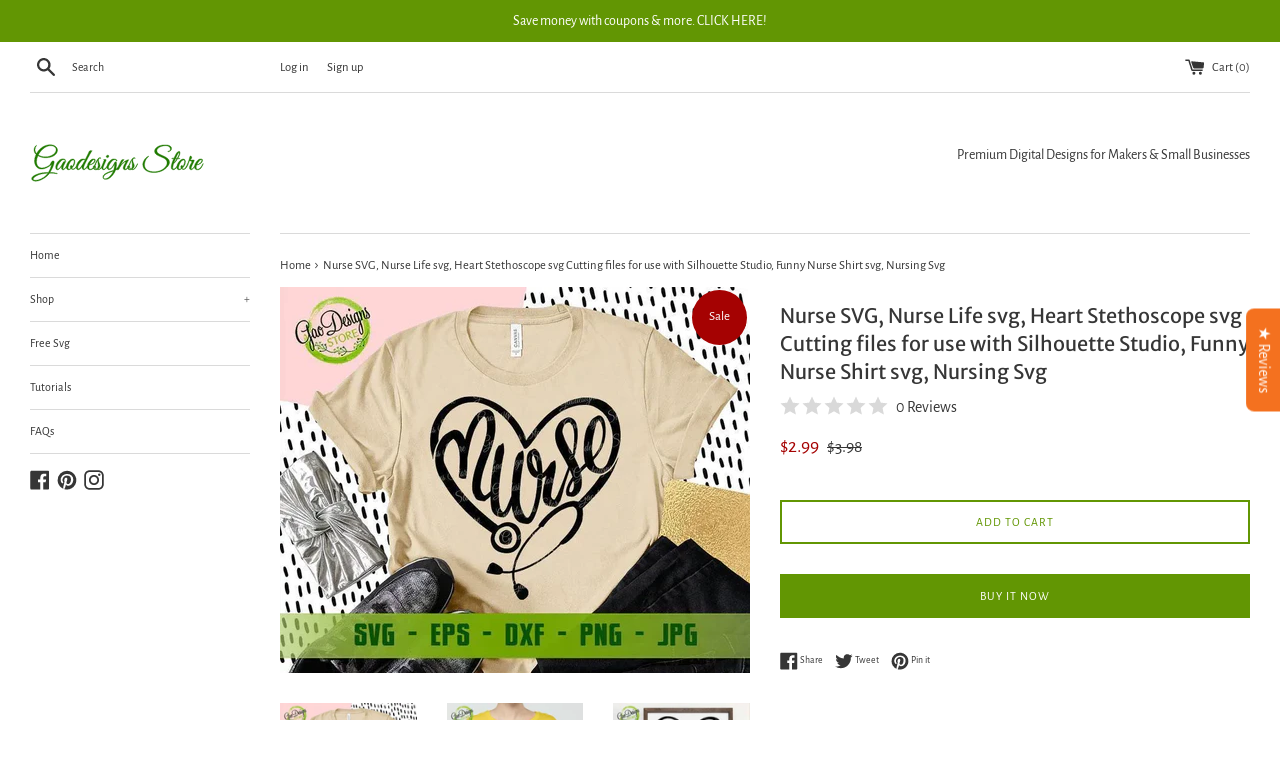

--- FILE ---
content_type: text/html; charset=utf-8
request_url: https://gaodesigns.store/products/nurse-svg-nurse-life-svg-heart-stethoscope-svg
body_size: 34429
content:
<!doctype html>
<html class="supports-no-js" lang="en">
<head><!-- SEOAnt Speed Up Script --><script>
const AllowUrlArray_SEOAnt = ['cdn.nfcube.com', 'cdnv2.mycustomizer.com'];
const ForbidUrlArray_SEOAnt = [];
window.WhiteUrlArray_SEOAnt = AllowUrlArray_SEOAnt.map(src => new RegExp(src, 'i'));
window.BlackUrlArray_SEOAnt = ForbidUrlArray_SEOAnt.map(src => new RegExp(src, 'i'));
</script>
<script>
// Limit output
class AllowJsPlugin{constructor(e){const attrArr=["default","defer","async"];this.listener=this.handleListener.bind(this,e),this.jsArr=[],this.attribute=attrArr.reduce(((e,t)=>({...e,[t]:[]})),{});const t=this;e.forEach((e=>window.addEventListener(e,t.listener,{passive:!0})))}handleListener(e){const t=this;return e.forEach((e=>window.removeEventListener(e,t.listener))),"complete"===document.readyState?this.handleDOM():document.addEventListener("readystatechange",(e=>{if("complete"===e.target.readyState)return setTimeout(t.handleDOM.bind(t),1)}))}async handleDOM(){this.pauseEvent(),this.pauseJQuery(),this.getScripts(),this.beforeScripts();for(const e of Object.keys(this.attribute))await this.changeScripts(this.attribute[e]);for(const e of["DOMContentLoaded","readystatechange"])await this.requestRedraw(),document.dispatchEvent(new Event("allowJS-"+e));document.lightJSonreadystatechange&&document.lightJSonreadystatechange();for(const e of["DOMContentLoaded","load"])await this.requestRedraw(),window.dispatchEvent(new Event("allowJS-"+e));await this.requestRedraw(),window.lightJSonload&&window.lightJSonload(),await this.requestRedraw(),this.jsArr.forEach((e=>e(window).trigger("allowJS-jquery-load"))),window.dispatchEvent(new Event("allowJS-pageshow")),await this.requestRedraw(),window.lightJSonpageshow&&window.lightJSonpageshow()}async requestRedraw(){return new Promise((e=>requestAnimationFrame(e)))}getScripts(){document.querySelectorAll("script[type=AllowJs]").forEach((e=>{e.hasAttribute("src")?e.hasAttribute("async")&&e.async?this.attribute.async.push(e):e.hasAttribute("defer")&&e.defer?this.attribute.defer.push(e):this.attribute.default.push(e):this.attribute.default.push(e)}))}beforeScripts(){const e=this,t=Object.keys(this.attribute).reduce(((t,n)=>[...t,...e.attribute[n]]),[]),n=document.createDocumentFragment();t.forEach((e=>{const t=e.getAttribute("src");if(!t)return;const s=document.createElement("link");s.href=t,s.rel="preload",s.as="script",n.appendChild(s)})),document.head.appendChild(n)}async changeScripts(e){let t;for(;t=e.shift();)await this.requestRedraw(),new Promise((e=>{const n=document.createElement("script");[...t.attributes].forEach((e=>{"type"!==e.nodeName&&n.setAttribute(e.nodeName,e.nodeValue)})),t.hasAttribute("src")?(n.addEventListener("load",e),n.addEventListener("error",e)):(n.text=t.text,e()),t.parentNode.replaceChild(n,t)}))}pauseEvent(){const e={};[{obj:document,name:"DOMContentLoaded"},{obj:window,name:"DOMContentLoaded"},{obj:window,name:"load"},{obj:window,name:"pageshow"},{obj:document,name:"readystatechange"}].map((t=>function(t,n){function s(n){return e[t].list.indexOf(n)>=0?"allowJS-"+n:n}e[t]||(e[t]={list:[n],add:t.addEventListener,remove:t.removeEventListener},t.addEventListener=(...n)=>{n[0]=s(n[0]),e[t].add.apply(t,n)},t.removeEventListener=(...n)=>{n[0]=s(n[0]),e[t].remove.apply(t,n)})}(t.obj,t.name))),[{obj:document,name:"onreadystatechange"},{obj:window,name:"onpageshow"}].map((e=>function(e,t){let n=e[t];Object.defineProperty(e,t,{get:()=>n||function(){},set:s=>{e["allowJS"+t]=n=s}})}(e.obj,e.name)))}pauseJQuery(){const e=this;let t=window.jQuery;Object.defineProperty(window,"jQuery",{get:()=>t,set(n){if(!n||!n.fn||!e.jsArr.includes(n))return void(t=n);n.fn.ready=n.fn.init.prototype.ready=e=>{e.bind(document)(n)};const s=n.fn.on;n.fn.on=n.fn.init.prototype.on=function(...e){if(window!==this[0])return s.apply(this,e),this;const t=e=>e.split(" ").map((e=>"load"===e||0===e.indexOf("load.")?"allowJS-jquery-load":e)).join(" ");return"string"==typeof e[0]||e[0]instanceof String?(e[0]=t(e[0]),s.apply(this,e),this):("object"==typeof e[0]&&Object.keys(e[0]).forEach((n=>{delete Object.assign(e[0],{[t(n)]:e[0][n]})[n]})),s.apply(this,e),this)},e.jsArr.push(n),t=n}})}}new AllowJsPlugin(["keydown","wheel","mouseenter","mousemove","mouseleave","touchstart","touchmove","touchend"]);
</script>
<script>
"use strict";function SEOAnt_toConsumableArray(t){if(Array.isArray(t)){for(var e=0,r=Array(t.length);e<t.length;e++)r[e]=t[e];return r}return Array.from(t)}function _0x960a(t,e){var r=_0x3840();return(_0x960a=function(t,e){return t-=247,r[t]})(t,e)}function _0x3840(){var t=["defineProperties","application/javascript","preventDefault","4990555yeBSbh","addEventListener","set","setAttribute","bind","getAttribute","parentElement","WhiteUrlArray_SEOAnt","listener","toString","toLowerCase","every","touchend","SEOAnt scripts can't be lazy loaded","keydown","touchstart","removeChild","length","58IusxNw","BlackUrlArray_SEOAnt","observe","name","value","documentElement","wheel","warn","whitelist","map","tagName","402345HpbWDN","getOwnPropertyDescriptor","head","type","touchmove","removeEventListener","8160iwggKQ","call","beforescriptexecute","some","string","options","push","appendChild","blacklisted","querySelectorAll","5339295FeRgGa","4OtFDAr","filter","57211uwpiMx","nodeType","createElement","src","13296210cxmbJp",'script[type="',"1744290Faeint","test","forEach","script","blacklist","attributes","get","$&","744DdtCNR"];return(_0x3840=function(){return t})()}var _extends=Object.assign||function(t){for(var e=1;e<arguments.length;e++){var r=arguments[e];for(var n in r)Object.prototype.hasOwnProperty.call(r,n)&&(t[n]=r[n])}return t},_slicedToArray=function(){function t(t,e){var r=[],n=!0,o=!1,i=void 0;try{for(var a,c=t[Symbol.iterator]();!(n=(a=c.next()).done)&&(r.push(a.value),!e||r.length!==e);n=!0);}catch(t){o=!0,i=t}finally{try{!n&&c.return&&c.return()}finally{if(o)throw i}}return r}return function(e,r){if(Array.isArray(e))return e;if(Symbol.iterator in Object(e))return t(e,r);throw new TypeError("Invalid attempt to destructure non-iterable instance")}}(),_typeof="function"==typeof Symbol&&"symbol"==typeof Symbol.iterator?function(t){return typeof t}:function(t){return t&&"function"==typeof Symbol&&t.constructor===Symbol&&t!==Symbol.prototype?"symbol":typeof t};(function(t,e){for(var r=_0x960a,n=t();[];)try{if(531094===parseInt(r(306))/1+-parseInt(r(295))/2*(parseInt(r(312))/3)+-parseInt(r(257))/4*(parseInt(r(277))/5)+-parseInt(r(265))/6+-parseInt(r(259))/7*(-parseInt(r(273))/8)+-parseInt(r(256))/9+parseInt(r(263))/10)break;n.push(n.shift())}catch(t){n.push(n.shift())}})(_0x3840),function(){var t=_0x960a,e="javascript/blocked",r={blacklist:window[t(296)],whitelist:window[t(284)]},n={blacklisted:[]},o=function(n,o){return n&&(!o||o!==e)&&(!r.blacklist||r[t(269)][t(249)](function(e){return e[t(266)](n)}))&&(!r[t(303)]||r.whitelist[t(288)](function(e){return!e[t(266)](n)}))},i=function(e){var n=t,o=e[n(282)](n(262));return r[n(269)]&&r.blacklist[n(288)](function(t){return!t.test(o)})||r[n(303)]&&r.whitelist[n(249)](function(t){return t[n(266)](o)})},a=new MutationObserver(function(r){for(var i=t,a=0;a<r[i(294)];a++)for(var c=r[a].addedNodes,u=0;u<c.length;u++)!function(t){var r=c[t];if(1===r[i(260)]&&"SCRIPT"===r[i(305)]){var a=r[i(262)],u=r[i(309)];if(o(a,u)){n.blacklisted[i(252)]([r,r.type]),r[i(309)]=e;var s=function t(n){var o=i;r[o(282)](o(309))===e&&n[o(276)](),r[o(311)](o(248),t)};r[i(278)](i(248),s),r[i(283)]&&r[i(283)][i(293)](r)}}}(u)});a[t(297)](document[t(300)],{childList:!![],subtree:!![]});var c=/[|\{}()\[\]^$+*?.]/g,u=function(){for(var o=arguments.length,u=Array(o),s=0;s<o;s++)u[s]=arguments[s];var l=t;u[l(294)]<1?(r[l(269)]=[],r[l(303)]=[]):(r.blacklist&&(r[l(269)]=r.blacklist[l(258)](function(t){return u[l(288)](function(e){var r=l;return(void 0===e?"undefined":_typeof(e))===r(250)?!t.test(e):e instanceof RegExp?t.toString()!==e.toString():void 0})})),r[l(303)]&&(r[l(303)]=[].concat(SEOAnt_toConsumableArray(r[l(303)]),SEOAnt_toConsumableArray(u.map(function(t){var e=l;if("string"==typeof t){var n=t.replace(c,e(272)),o=".*"+n+".*";if(r[e(303)][e(288)](function(t){return t[e(286)]()!==o[e(286)]()}))return new RegExp(o)}else if(t instanceof RegExp&&r[e(303)][e(288)](function(r){return r[e(286)]()!==t.toString()}))return t;return null})[l(258)](Boolean)))));for(var f=document[l(255)](l(264)+e+'"]'),p=0;p<f[l(294)];p++){var y=f[p];i(y)&&(n[l(254)][l(252)]([y,l(275)]),y[l(283)][l(293)](y))}var v=0;[].concat(SEOAnt_toConsumableArray(n[l(254)]))[l(267)](function(t,e){var r=_slicedToArray(t,2),o=r[0],a=r[1],c=l;if(i(o)){for(var u=document.createElement("script"),s=0;s<o.attributes.length;s++){var f=o[c(270)][s];f[c(298)]!==c(262)&&f.name!==c(309)&&u.setAttribute(f.name,o.attributes[s][c(299)])}u[c(280)](c(262),o[c(262)]),u.setAttribute("type",a||c(275)),document[c(308)][c(253)](u),n[c(254)].splice(e-v,1),v++}}),r[l(269)]&&r.blacklist.length<1&&a.disconnect()},s=document.createElement,l={src:Object[t(307)](HTMLScriptElement.prototype,t(262)),type:Object[t(307)](HTMLScriptElement.prototype,t(309))};document[t(261)]=function(){for(var r=t,n=arguments.length,i=Array(n),a=0;a<n;a++)i[a]=arguments[a];if(i[0][r(287)]()!==r(268))return s[r(281)](document).apply(void 0,i);var c=s.bind(document).apply(void 0,i);try{Object[r(274)](c,{src:_extends({},l[r(262)],{set:function(t){var n=r;o(t,c[n(309)])&&l.type[n(279)][n(247)](this,e),l[n(262)][n(279)].call(this,t)}}),type:_extends({},l[r(309)],{get:function(){var t=r,n=l[t(309)][t(271)][t(247)](this);return n===e||o(this[t(262)],n)?null:n},set:function(t){var n=r,i=o(c[n(262)],c[n(309)])?e:t;l.type[n(279)][n(247)](this,i)}})}),c.setAttribute=function(t,e){var n=r;t===n(309)||t===n(262)?c[t]=e:HTMLScriptElement.prototype[n(280)][n(247)](c,t,e)}}catch(t){console[r(302)](r(290),t)}return c},[t(291),"mousemove",t(289),t(310),t(292),t(301)][t(304)](function(t){return{type:t,listener:function(){return u()},options:{passive:!![]}}}).forEach(function(e){var r=t;document[r(278)](e[r(309)],e[r(285)],e[r(251)])})}();
</script>
<!-- /SEOAnt Speed Up Script -->
 





   <meta name="description" content="Nurse SVG, Nurse Life svg, Heart Stethoscope svg Cutting files for use with Silhouette Studio, Funny Nurse Shirt svg, Nursing Svg best Digital item - GaoDesigns Store">






  <title>Nurse SVG, Nurse Life svg, Heart Stethoscope svg Cutting files for use with Silhouette Studio, Funny Nurse Shirt svg, Nursing Svg</title>



<!-- Added by AVADA SEO Suite -->
<!-- meta basic type product --><!-- meta basic type collection --><!-- meta basic type article -->

<!-- /Added by AVADA SEO Suite -->

  <meta charset="utf-8">
  <meta http-equiv="X-UA-Compatible" content="IE=edge,chrome=1">
  <meta name="viewport" content="width=device-width,initial-scale=1">
  <meta name="theme-color" content="">
  <link rel="canonical" href="https://gaodesigns.store/products/nurse-svg-nurse-life-svg-heart-stethoscope-svg">

  
    <link rel="shortcut icon" href="//gaodesigns.store/cdn/shop/files/logo-gaodesigns-store-svg-design-for-cricut-design-01_32x32.svg?v=1695825149" type="image/png" />
  

   

  

  <!-- /snippets/social-meta-tags.liquid -->




<meta property="og:site_name" content="GaoDesigns Store">
<meta property="og:url" content="https://gaodesigns.store/products/nurse-svg-nurse-life-svg-heart-stethoscope-svg">
<meta property="og:title" content="Nurse SVG, Nurse Life svg, Heart Stethoscope svg Cutting files for use with Silhouette Studio, Funny Nurse Shirt svg, Nursing Svg">
<meta property="og:type" content="product">
<meta property="og:description" content="Nurse SVG, Nurse Life svg, Heart Stethoscope svg Cutting files for use with Silhouette Studio, Funny Nurse Shirt svg, Nursing Svg best Digital item - GaoDesigns Store">

  <meta property="og:price:amount" content="2.99">
  <meta property="og:price:currency" content="USD">

<meta property="og:image" content="http://gaodesigns.store/cdn/shop/products/Nurse-SVG_-Nurse-Life-svg_-Heart-Stethoscope-svg-Cutting-files-for-use-with-Silhouette-Studio_-Funny-Nurse-Shirt-svg_-Nursing-Svg-GaoDesigns-Store-1661619068_1200x1200.jpg?v=1661619069"><meta property="og:image" content="http://gaodesigns.store/cdn/shop/products/Nurse-SVG_-Nurse-Life-svg_-Heart-Stethoscope-svg-Cutting-files-for-use-with-Silhouette-Studio_-Funny-Nurse-Shirt-svg_-Nursing-Svg-GaoDesigns-Store-1661619070_1200x1200.jpg?v=1661619072"><meta property="og:image" content="http://gaodesigns.store/cdn/shop/products/Nurse-SVG_-Nurse-Life-svg_-Heart-Stethoscope-svg-Cutting-files-for-use-with-Silhouette-Studio_-Funny-Nurse-Shirt-svg_-Nursing-Svg-GaoDesigns-Store-1661619073_1200x1200.jpg?v=1661619075">
<meta property="og:image:secure_url" content="https://gaodesigns.store/cdn/shop/products/Nurse-SVG_-Nurse-Life-svg_-Heart-Stethoscope-svg-Cutting-files-for-use-with-Silhouette-Studio_-Funny-Nurse-Shirt-svg_-Nursing-Svg-GaoDesigns-Store-1661619068_1200x1200.jpg?v=1661619069"><meta property="og:image:secure_url" content="https://gaodesigns.store/cdn/shop/products/Nurse-SVG_-Nurse-Life-svg_-Heart-Stethoscope-svg-Cutting-files-for-use-with-Silhouette-Studio_-Funny-Nurse-Shirt-svg_-Nursing-Svg-GaoDesigns-Store-1661619070_1200x1200.jpg?v=1661619072"><meta property="og:image:secure_url" content="https://gaodesigns.store/cdn/shop/products/Nurse-SVG_-Nurse-Life-svg_-Heart-Stethoscope-svg-Cutting-files-for-use-with-Silhouette-Studio_-Funny-Nurse-Shirt-svg_-Nursing-Svg-GaoDesigns-Store-1661619073_1200x1200.jpg?v=1661619075">


<meta name="twitter:card" content="summary_large_image">
<meta name="twitter:title" content="Nurse SVG, Nurse Life svg, Heart Stethoscope svg Cutting files for use with Silhouette Studio, Funny Nurse Shirt svg, Nursing Svg">
<meta name="twitter:description" content="Nurse SVG, Nurse Life svg, Heart Stethoscope svg Cutting files for use with Silhouette Studio, Funny Nurse Shirt svg, Nursing Svg best Digital item - GaoDesigns Store">

  <style data-shopify>
  :root {
    --color-body-text: #363636;
    --color-body: #ffffff;
  }
</style>


  <script>
    document.documentElement.className = document.documentElement.className.replace('supports-no-js', 'supports-js');

    var theme = {
      strings: {
        addToCart: "Add to Cart",
        itemAddedToCart: "Item added to cart!",
        soldOut: "Sold Out",
        unavailable: "Unavailable",
        viewCart: "View cart",
        zoomClose: "Close (Esc)",
        zoomPrev: "Previous (Left arrow key)",
        zoomNext: "Next (Right arrow key)"
      },
      mapStrings: {
        addressError: "Error looking up that address",
        addressNoResults: "No results for that address",
        addressQueryLimit: "You have exceeded the Google API usage limit. Consider upgrading to a \u003ca href=\"https:\/\/developers.google.com\/maps\/premium\/usage-limits\"\u003ePremium Plan\u003c\/a\u003e.",
        authError: "There was a problem authenticating your Google Maps account."
      }
    };</script>

  <link href="//gaodesigns.store/cdn/shop/t/9/assets/theme.scss.css?v=75472119176041678081767881114" rel="stylesheet" type="text/css" media="all" />

  
<script>window.performance && window.performance.mark && window.performance.mark('shopify.content_for_header.start');</script><meta id="shopify-digital-wallet" name="shopify-digital-wallet" content="/27071316042/digital_wallets/dialog">
<meta name="shopify-checkout-api-token" content="611fc4c0c7b1c8d14b091900f884fae7">
<meta id="in-context-paypal-metadata" data-shop-id="27071316042" data-venmo-supported="false" data-environment="production" data-locale="en_US" data-paypal-v4="true" data-currency="USD">
<link rel="alternate" hreflang="x-default" href="https://gaodesigns.store/products/nurse-svg-nurse-life-svg-heart-stethoscope-svg">
<link rel="alternate" hreflang="en" href="https://gaodesigns.store/products/nurse-svg-nurse-life-svg-heart-stethoscope-svg">
<link rel="alternate" hreflang="en-CA" href="https://gaodesigns.store/en-ca/products/nurse-svg-nurse-life-svg-heart-stethoscope-svg">
<link rel="alternate" type="application/json+oembed" href="https://gaodesigns.store/products/nurse-svg-nurse-life-svg-heart-stethoscope-svg.oembed">
<script async="async" src="/checkouts/internal/preloads.js?locale=en-US"></script>
<script id="shopify-features" type="application/json">{"accessToken":"611fc4c0c7b1c8d14b091900f884fae7","betas":["rich-media-storefront-analytics"],"domain":"gaodesigns.store","predictiveSearch":true,"shopId":27071316042,"locale":"en"}</script>
<script>var Shopify = Shopify || {};
Shopify.shop = "gao-designs-store.myshopify.com";
Shopify.locale = "en";
Shopify.currency = {"active":"USD","rate":"1.0"};
Shopify.country = "US";
Shopify.theme = {"name":"Simple","id":120270782538,"schema_name":"Simple","schema_version":"12.5.1","theme_store_id":578,"role":"main"};
Shopify.theme.handle = "null";
Shopify.theme.style = {"id":null,"handle":null};
Shopify.cdnHost = "gaodesigns.store/cdn";
Shopify.routes = Shopify.routes || {};
Shopify.routes.root = "/";</script>
<script type="module">!function(o){(o.Shopify=o.Shopify||{}).modules=!0}(window);</script>
<script>!function(o){function n(){var o=[];function n(){o.push(Array.prototype.slice.apply(arguments))}return n.q=o,n}var t=o.Shopify=o.Shopify||{};t.loadFeatures=n(),t.autoloadFeatures=n()}(window);</script>
<script id="shop-js-analytics" type="application/json">{"pageType":"product"}</script>
<script defer="defer" async type="module" src="//gaodesigns.store/cdn/shopifycloud/shop-js/modules/v2/client.init-shop-cart-sync_IZsNAliE.en.esm.js"></script>
<script defer="defer" async type="module" src="//gaodesigns.store/cdn/shopifycloud/shop-js/modules/v2/chunk.common_0OUaOowp.esm.js"></script>
<script type="module">
  await import("//gaodesigns.store/cdn/shopifycloud/shop-js/modules/v2/client.init-shop-cart-sync_IZsNAliE.en.esm.js");
await import("//gaodesigns.store/cdn/shopifycloud/shop-js/modules/v2/chunk.common_0OUaOowp.esm.js");

  window.Shopify.SignInWithShop?.initShopCartSync?.({"fedCMEnabled":true,"windoidEnabled":true});

</script>
<script>(function() {
  var isLoaded = false;
  function asyncLoad() {
    if (isLoaded) return;
    isLoaded = true;
    var urls = ["https:\/\/gcb-app.herokuapp.com\/get_script\/454ca65ab7d211ebb2b21618a13072d9.js?v=761020\u0026shop=gao-designs-store.myshopify.com","\/\/cdn.shopify.com\/proxy\/9d7ad10582b82d5d7653345bae71e72b2fb858a424d87da58bdb586cd80e02a8\/static.cdn.printful.com\/static\/js\/external\/shopify-product-customizer.js?v=0.28\u0026shop=gao-designs-store.myshopify.com\u0026sp-cache-control=cHVibGljLCBtYXgtYWdlPTkwMA","https:\/\/cdn.vstar.app\/static\/js\/thankyou.js?shop=gao-designs-store.myshopify.com"];
    for (var i = 0; i < urls.length; i++) {
      var s = document.createElement('script');
      s.type = 'text/javascript';
      if (AllowUrlArray_SEOAnt.filter(u => urls[i].indexOf(u) > -1).length === 0) s.type = 'AllowJs'; s.async = true;
      s.src = urls[i];
      var x = document.getElementsByTagName('script')[0];
      x.parentNode.insertBefore(s, x);
    }
  };
  if(window.attachEvent) {
    window.attachEvent('onload', asyncLoad);
  } else {
    window.addEventListener('load', asyncLoad, false);
  }
})();</script>
<script id="__st">var __st={"a":27071316042,"offset":25200,"reqid":"36a15a04-af85-4d38-844c-3a8b73f7d4d0-1768352671","pageurl":"gaodesigns.store\/products\/nurse-svg-nurse-life-svg-heart-stethoscope-svg","u":"3d5996050e63","p":"product","rtyp":"product","rid":6570209017930};</script>
<script>window.ShopifyPaypalV4VisibilityTracking = true;</script>
<script id="captcha-bootstrap">!function(){'use strict';const t='contact',e='account',n='new_comment',o=[[t,t],['blogs',n],['comments',n],[t,'customer']],c=[[e,'customer_login'],[e,'guest_login'],[e,'recover_customer_password'],[e,'create_customer']],r=t=>t.map((([t,e])=>`form[action*='/${t}']:not([data-nocaptcha='true']) input[name='form_type'][value='${e}']`)).join(','),a=t=>()=>t?[...document.querySelectorAll(t)].map((t=>t.form)):[];function s(){const t=[...o],e=r(t);return a(e)}const i='password',u='form_key',d=['recaptcha-v3-token','g-recaptcha-response','h-captcha-response',i],f=()=>{try{return window.sessionStorage}catch{return}},m='__shopify_v',_=t=>t.elements[u];function p(t,e,n=!1){try{const o=window.sessionStorage,c=JSON.parse(o.getItem(e)),{data:r}=function(t){const{data:e,action:n}=t;return t[m]||n?{data:e,action:n}:{data:t,action:n}}(c);for(const[e,n]of Object.entries(r))t.elements[e]&&(t.elements[e].value=n);n&&o.removeItem(e)}catch(o){console.error('form repopulation failed',{error:o})}}const l='form_type',E='cptcha';function T(t){t.dataset[E]=!0}const w=window,h=w.document,L='Shopify',v='ce_forms',y='captcha';let A=!1;((t,e)=>{const n=(g='f06e6c50-85a8-45c8-87d0-21a2b65856fe',I='https://cdn.shopify.com/shopifycloud/storefront-forms-hcaptcha/ce_storefront_forms_captcha_hcaptcha.v1.5.2.iife.js',D={infoText:'Protected by hCaptcha',privacyText:'Privacy',termsText:'Terms'},(t,e,n)=>{const o=w[L][v],c=o.bindForm;if(c)return c(t,g,e,D).then(n);var r;o.q.push([[t,g,e,D],n]),r=I,A||(h.body.append(Object.assign(h.createElement('script'),{id:'captcha-provider',async:!0,src:r})),A=!0)});var g,I,D;w[L]=w[L]||{},w[L][v]=w[L][v]||{},w[L][v].q=[],w[L][y]=w[L][y]||{},w[L][y].protect=function(t,e){n(t,void 0,e),T(t)},Object.freeze(w[L][y]),function(t,e,n,w,h,L){const[v,y,A,g]=function(t,e,n){const i=e?o:[],u=t?c:[],d=[...i,...u],f=r(d),m=r(i),_=r(d.filter((([t,e])=>n.includes(e))));return[a(f),a(m),a(_),s()]}(w,h,L),I=t=>{const e=t.target;return e instanceof HTMLFormElement?e:e&&e.form},D=t=>v().includes(t);t.addEventListener('submit',(t=>{const e=I(t);if(!e)return;const n=D(e)&&!e.dataset.hcaptchaBound&&!e.dataset.recaptchaBound,o=_(e),c=g().includes(e)&&(!o||!o.value);(n||c)&&t.preventDefault(),c&&!n&&(function(t){try{if(!f())return;!function(t){const e=f();if(!e)return;const n=_(t);if(!n)return;const o=n.value;o&&e.removeItem(o)}(t);const e=Array.from(Array(32),(()=>Math.random().toString(36)[2])).join('');!function(t,e){_(t)||t.append(Object.assign(document.createElement('input'),{type:'hidden',name:u})),t.elements[u].value=e}(t,e),function(t,e){const n=f();if(!n)return;const o=[...t.querySelectorAll(`input[type='${i}']`)].map((({name:t})=>t)),c=[...d,...o],r={};for(const[a,s]of new FormData(t).entries())c.includes(a)||(r[a]=s);n.setItem(e,JSON.stringify({[m]:1,action:t.action,data:r}))}(t,e)}catch(e){console.error('failed to persist form',e)}}(e),e.submit())}));const S=(t,e)=>{t&&!t.dataset[E]&&(n(t,e.some((e=>e===t))),T(t))};for(const o of['focusin','change'])t.addEventListener(o,(t=>{const e=I(t);D(e)&&S(e,y())}));const B=e.get('form_key'),M=e.get(l),P=B&&M;t.addEventListener('DOMContentLoaded',(()=>{const t=y();if(P)for(const e of t)e.elements[l].value===M&&p(e,B);[...new Set([...A(),...v().filter((t=>'true'===t.dataset.shopifyCaptcha))])].forEach((e=>S(e,t)))}))}(h,new URLSearchParams(w.location.search),n,t,e,['guest_login'])})(!0,!0)}();</script>
<script integrity="sha256-4kQ18oKyAcykRKYeNunJcIwy7WH5gtpwJnB7kiuLZ1E=" data-source-attribution="shopify.loadfeatures" defer="defer" src="//gaodesigns.store/cdn/shopifycloud/storefront/assets/storefront/load_feature-a0a9edcb.js" crossorigin="anonymous"></script>
<script data-source-attribution="shopify.dynamic_checkout.dynamic.init">var Shopify=Shopify||{};Shopify.PaymentButton=Shopify.PaymentButton||{isStorefrontPortableWallets:!0,init:function(){window.Shopify.PaymentButton.init=function(){};var t=document.createElement("script");t.src="https://gaodesigns.store/cdn/shopifycloud/portable-wallets/latest/portable-wallets.en.js",t.type="module",document.head.appendChild(t)}};
</script>
<script data-source-attribution="shopify.dynamic_checkout.buyer_consent">
  function portableWalletsHideBuyerConsent(e){var t=document.getElementById("shopify-buyer-consent"),n=document.getElementById("shopify-subscription-policy-button");t&&n&&(t.classList.add("hidden"),t.setAttribute("aria-hidden","true"),n.removeEventListener("click",e))}function portableWalletsShowBuyerConsent(e){var t=document.getElementById("shopify-buyer-consent"),n=document.getElementById("shopify-subscription-policy-button");t&&n&&(t.classList.remove("hidden"),t.removeAttribute("aria-hidden"),n.addEventListener("click",e))}window.Shopify?.PaymentButton&&(window.Shopify.PaymentButton.hideBuyerConsent=portableWalletsHideBuyerConsent,window.Shopify.PaymentButton.showBuyerConsent=portableWalletsShowBuyerConsent);
</script>
<script data-source-attribution="shopify.dynamic_checkout.cart.bootstrap">document.addEventListener("DOMContentLoaded",(function(){function t(){return document.querySelector("shopify-accelerated-checkout-cart, shopify-accelerated-checkout")}if(t())Shopify.PaymentButton.init();else{new MutationObserver((function(e,n){t()&&(Shopify.PaymentButton.init(),n.disconnect())})).observe(document.body,{childList:!0,subtree:!0})}}));
</script>
<link id="shopify-accelerated-checkout-styles" rel="stylesheet" media="screen" href="https://gaodesigns.store/cdn/shopifycloud/portable-wallets/latest/accelerated-checkout-backwards-compat.css" crossorigin="anonymous">
<style id="shopify-accelerated-checkout-cart">
        #shopify-buyer-consent {
  margin-top: 1em;
  display: inline-block;
  width: 100%;
}

#shopify-buyer-consent.hidden {
  display: none;
}

#shopify-subscription-policy-button {
  background: none;
  border: none;
  padding: 0;
  text-decoration: underline;
  font-size: inherit;
  cursor: pointer;
}

#shopify-subscription-policy-button::before {
  box-shadow: none;
}

      </style>

<script>window.performance && window.performance.mark && window.performance.mark('shopify.content_for_header.end');</script>

  <script src="//gaodesigns.store/cdn/shop/t/9/assets/jquery-1.11.0.min.js?v=32460426840832490021622715731" type="text/javascript"></script>
  <script src="//gaodesigns.store/cdn/shop/t/9/assets/modernizr.min.js?v=44044439420609591321622715731" type="text/javascript"></script>

  <script src="//gaodesigns.store/cdn/shop/t/9/assets/lazysizes.min.js?v=155223123402716617051622715731" async="async"></script>

  
  
  
  <!-- "snippets/judgeme_core.liquid" was not rendered, the associated app was uninstalled -->
 

<script>window.__pagefly_analytics_settings__ = {"acceptTracking":true};</script>
 <script type="text/javascript">
  window.Rivo = window.Rivo || {};
  window.Rivo.common = window.Rivo.common || {};
  window.Rivo.common.shop = {
    permanent_domain: 'gao-designs-store.myshopify.com',
    currency: "USD",
    money_format: "${{amount}}",
    id: 27071316042
  };
  

  window.Rivo.common.template = 'product';
  window.Rivo.common.cart = {};
  window.Rivo.common.vapid_public_key = "BJuXCmrtTK335SuczdNVYrGVtP_WXn4jImChm49st7K7z7e8gxSZUKk4DhUpk8j2Xpiw5G4-ylNbMKLlKkUEU98=";
  window.Rivo.global_config = {"asset_urls":{"loy":{"api_js":"https:\/\/cdn.shopify.com\/s\/files\/1\/0194\/1736\/6592\/t\/1\/assets\/ba_rivo_api.js?v=1695781302","init_js":"https:\/\/cdn.shopify.com\/s\/files\/1\/0194\/1736\/6592\/t\/1\/assets\/ba_loy_init.js?v=1695781294","referrals_js":"https:\/\/cdn.shopify.com\/s\/files\/1\/0194\/1736\/6592\/t\/1\/assets\/ba_loy_referrals.js?v=1695781299","referrals_css":"https:\/\/cdn.shopify.com\/s\/files\/1\/0194\/1736\/6592\/t\/1\/assets\/ba_loy_referrals.css?v=1690178293","widget_js":"https:\/\/cdn.shopify.com\/s\/files\/1\/0194\/1736\/6592\/t\/1\/assets\/ba_loy_widget.js?v=1695781295","widget_css":"https:\/\/cdn.shopify.com\/s\/files\/1\/0194\/1736\/6592\/t\/1\/assets\/ba_loy_widget.css?v=1691714514","page_init_js":"https:\/\/cdn.shopify.com\/s\/files\/1\/0194\/1736\/6592\/t\/1\/assets\/ba_loy_page_init.js?v=1695781296","page_widget_js":"https:\/\/cdn.shopify.com\/s\/files\/1\/0194\/1736\/6592\/t\/1\/assets\/ba_loy_page_widget.js?v=1695781297","page_widget_css":"https:\/\/cdn.shopify.com\/s\/files\/1\/0194\/1736\/6592\/t\/1\/assets\/ba_loy_page.css?v=1689377962","page_preview_js":"\/assets\/msg\/loy_page_preview.js"},"rev":{"init_js":"https:\/\/cdn.shopify.com\/s\/files\/1\/0194\/1736\/6592\/t\/1\/assets\/ba_rev_init.js?v=1689085730","display_js":"https:\/\/cdn.shopify.com\/s\/files\/1\/0194\/1736\/6592\/t\/1\/assets\/ba_rev_display.js?v=1693360298","modal_js":"https:\/\/cdn.shopify.com\/s\/files\/1\/0194\/1736\/6592\/t\/1\/assets\/ba_rev_modal.js?v=1693360297","widget_css":"https:\/\/cdn.shopify.com\/s\/files\/1\/0194\/1736\/6592\/t\/1\/assets\/ba_rev_widget.css?v=1680320455","modal_css":"https:\/\/cdn.shopify.com\/s\/files\/1\/0194\/1736\/6592\/t\/1\/assets\/ba_rev_modal.css?v=1680295707"},"pu":{"init_js":"https:\/\/cdn.shopify.com\/s\/files\/1\/0194\/1736\/6592\/t\/1\/assets\/ba_pu_init.js?v=1635877170"},"widgets":{"init_js":"https:\/\/cdn.shopify.com\/s\/files\/1\/0194\/1736\/6592\/t\/1\/assets\/ba_widget_init.js?v=1693880958","modal_js":"https:\/\/cdn.shopify.com\/s\/files\/1\/0194\/1736\/6592\/t\/1\/assets\/ba_widget_modal.js?v=1693880960","modal_css":"https:\/\/cdn.shopify.com\/s\/files\/1\/0194\/1736\/6592\/t\/1\/assets\/ba_widget_modal.css?v=1654723622"},"forms":{"init_js":"https:\/\/cdn.shopify.com\/s\/files\/1\/0194\/1736\/6592\/t\/1\/assets\/ba_forms_init.js?v=1695781300","widget_js":"https:\/\/cdn.shopify.com\/s\/files\/1\/0194\/1736\/6592\/t\/1\/assets\/ba_forms_widget.js?v=1695781301","forms_css":"https:\/\/cdn.shopify.com\/s\/files\/1\/0194\/1736\/6592\/t\/1\/assets\/ba_forms.css?v=1654711758"},"global":{"helper_js":"https:\/\/cdn.shopify.com\/s\/files\/1\/0194\/1736\/6592\/t\/1\/assets\/ba_tracking.js?v=1680229884"}},"proxy_paths":{"rev":"\/apps\/ba-rev","app_metrics":"\/apps\/ba-rev\/app_metrics","push_subscription":"\/apps\/ba-rev\/push"},"aat":["rev"],"pv":false,"sts":false,"bam":false,"batc":false,"base_money_format":"${{amount}}","online_store_version":1,"loy_js_api_enabled":false,"shop":{"name":"GaoDesigns Store","domain":"gaodesigns.store"}};

  
    if (window.Rivo.common.template == 'product'){
      window.Rivo.common.product = {
        id: 6570209017930, price: 299, handle: "nurse-svg-nurse-life-svg-heart-stethoscope-svg", tags: ["Funny Svg","Nurse svg"],
        available: true, title: "Nurse SVG, Nurse Life svg, Heart Stethoscope svg Cutting files for use with Silhouette Studio, Funny Nurse Shirt svg, Nursing Svg", variants: [{"id":39288253710410,"title":"Default Title","option1":"Default Title","option2":null,"option3":null,"sku":"","requires_shipping":false,"taxable":false,"featured_image":null,"available":true,"name":"Nurse SVG, Nurse Life svg, Heart Stethoscope svg Cutting files for use with Silhouette Studio, Funny Nurse Shirt svg, Nursing Svg","public_title":null,"options":["Default Title"],"price":299,"weight":0,"compare_at_price":398,"inventory_management":"shopify","barcode":"","requires_selling_plan":false,"selling_plan_allocations":[]}]
      };
      window.Rivo.common.product.review_data = null;
    }
  


    window.Rivo.rev_config = {"api_endpoint":"\/apps\/ba-rev\/rev\/ratings","widget_enabled":true,"review_discount_email_enabled":false,"translations":{"back":"Back","done":"Done","next":"Next","skip":"Skip","email":"Email Address *","review":"Review","reviews":"Reviews","continue":"Continue","about_you":"Complete your review","last_name":"Last name","thank_you":"Thanks for your review!","first_name":"First name *","reviewed_on":"Reviewed on","show_it_off":"Upload a photo or video","choose_photo":"Click to add photo","choose_video":"Click to add video","modal_header":"How would you rate this product?","review_title":"Add a title for your review","shop_replied":"{{shop_name}} replied:","tell_us_more":"Share your experience","use_discount":"Here's your discount code for {{discount_amount}} off your next order","invalid_email":"Please enter a valid email address","star1_caption":"Hate it","star2_caption":"","star3_caption":"It's ok","star4_caption":"","star5_caption":"Love it!","vote_question":"Was this review helpful?","no_reviews_yet":"No reviews yet","privacy_policy":"Privacy Policy","required_field":"Required","write_a_review":"Write a review","first_person_to":"Be the first person to","get_percent_off":"Get {{discount_amount}} off your next order!","terms_of_service":"Terms of Service","show_more_reviews":"See more reviews","verified_customer":"Verified Customer","verified_review_on":"Verified review of {{product_title}}","is_recommended_text":"I recommended this product","not_recommended_text":"I do not recommend this product","review_was_submitted":"Your review was submitted.","share_your_experience":"How was your overall experience?","discount_sent_by_email":"We also sent it by email.","error_submitting_review":"Error submitting review, please try again later.","email_already_registered":"Email already left a review","by_submitting_i_acknowledge":"By completing, I acknowledge the","review_will_publicly_posted":"and that my review will be posted publicly online","we_love_to_see_it_in_action":"We'd love to showcase it on our website!","review_summary_based_on_reviews":"Based on {{reviews_count}} reviews"},"widget_css":{"theme_link_color":"#999999","theme_star_color":"#F1C645","theme_title_color":"#000000","theme_footer_color":"#999999","theme_subtext_color":"#888888","theme_button_bg_color":"#FFFFFF","theme_star_text_color":"#000000","theme_input_text_color":"#000000","theme_button_text_color":"#000000","theme_launcher_bg_color":"#1b5e20","theme_button_hover_color":"#000000","theme_global_icons_color":"#000000","theme_input_border_color":"#C1C1C1","theme_button_border_color":"#000000","theme_launcher_text_color":"#FFFFFF","theme_global_primary_color":"#1b5e20","theme_launcher_border_color":"","theme_global_button_bg_color":"#1b5e20","theme_global_secondary_color":"#7f7f7f","theme_first_review_text_color":"#000000","theme_launcher_hover_bg_color":"","theme_global_button_text_color":"#FFFFFF","theme_global_button_corner_type":"regular","theme_launcher_hover_text_color":""},"custom_css":"","widget_settings":{"display_per_page":10,"display_date_type":"MM\/DD\/YYYY","display_list_type":"grid","display_summary_type":"small","display_video_enabled":false,"display_star_fill_type":"full","display_voting_enabled":false,"display_panel_custom_css":"","display_rating_text_type":"words","display_panel_custom_class":"","display_storefront_enabled":true,"display_review_date_enabled":true,"display_star_rating_enabled":true,"display_verified_badge_enabled":false,"display_recommendations_enabled":false,"display_product_stars_custom_selector":"","display_write_a_review_storefront_enabled":true},"removed_rivo_branding":false,"discount_info":{"discount_type":null,"discount_amount":15}};



</script>


<script type="text/javascript">
  

  //Global snippet for Rivo
  //this is updated automatically - do not edit manually.

  function loadScript(src, defer, done) {
    var js = document.createElement('script');
    js.src = src;
    js.defer = defer;
    js.onload = function(){done();};
    js.onerror = function(){
      done(new Error('Failed to load script ' + src));
    };
    document.head.appendChild(js);
  }

  function browserSupportsAllFeatures() {
    return window.Promise && window.fetch && window.Symbol;
  }

  if (browserSupportsAllFeatures()) {
    main();
  } else {
    loadScript('https://polyfill-fastly.net/v3/polyfill.min.js?features=Promise,fetch', true, main);
  }

  function loadAppScripts(){
     if (window.Rivo.global_config.aat.includes("loy")){
      loadScript(window.Rivo.global_config.asset_urls.loy.init_js, true, function(){});
     }

     if (window.Rivo.global_config.aat.includes("rev")){
      loadScript(window.Rivo.global_config.asset_urls.rev.init_js, true, function(){});
     }

     if (window.Rivo.global_config.aat.includes("pu")){
      loadScript(window.Rivo.global_config.asset_urls.pu.init_js, true, function(){});
     }

     if (window.Rivo.global_config.aat.includes("pop") || window.Rivo.global_config.aat.includes("pu")){
      loadScript(window.Rivo.global_config.asset_urls.widgets.init_js, true, function(){});
     }
  }

  function main(err) {
    loadScript(window.Rivo.global_config.asset_urls.global.helper_js, false, loadAppScripts);
  }
</script>



<!-- BEGIN app block: shopify://apps/blocky-fraud-blocker/blocks/app-embed/aa25b3bf-c2c5-4359-aa61-7836c225c5a9 -->
<script async src="https://app.blocky-app.com/get_script/?shop_url=gao-designs-store.myshopify.com"></script>


<!-- END app block --><!-- BEGIN app block: shopify://apps/pagefly-page-builder/blocks/app-embed/83e179f7-59a0-4589-8c66-c0dddf959200 -->

<!-- BEGIN app snippet: pagefly-cro-ab-testing-main -->







<script>
  ;(function () {
    const url = new URL(window.location)
    const viewParam = url.searchParams.get('view')
    if (viewParam && viewParam.includes('variant-pf-')) {
      url.searchParams.set('pf_v', viewParam)
      url.searchParams.delete('view')
      window.history.replaceState({}, '', url)
    }
  })()
</script>



<script type='module'>
  
  window.PAGEFLY_CRO = window.PAGEFLY_CRO || {}

  window.PAGEFLY_CRO['data_debug'] = {
    original_template_suffix: "all_products",
    allow_ab_test: false,
    ab_test_start_time: 0,
    ab_test_end_time: 0,
    today_date_time: 1768352671000,
  }
  window.PAGEFLY_CRO['GA4'] = { enabled: false}
</script>

<!-- END app snippet -->








  <script src='https://cdn.shopify.com/extensions/019bb4f9-aed6-78a3-be91-e9d44663e6bf/pagefly-page-builder-215/assets/pagefly-helper.js' defer='defer'></script>

  <script src='https://cdn.shopify.com/extensions/019bb4f9-aed6-78a3-be91-e9d44663e6bf/pagefly-page-builder-215/assets/pagefly-general-helper.js' defer='defer'></script>

  <script src='https://cdn.shopify.com/extensions/019bb4f9-aed6-78a3-be91-e9d44663e6bf/pagefly-page-builder-215/assets/pagefly-snap-slider.js' defer='defer'></script>

  <script src='https://cdn.shopify.com/extensions/019bb4f9-aed6-78a3-be91-e9d44663e6bf/pagefly-page-builder-215/assets/pagefly-slideshow-v3.js' defer='defer'></script>

  <script src='https://cdn.shopify.com/extensions/019bb4f9-aed6-78a3-be91-e9d44663e6bf/pagefly-page-builder-215/assets/pagefly-slideshow-v4.js' defer='defer'></script>

  <script src='https://cdn.shopify.com/extensions/019bb4f9-aed6-78a3-be91-e9d44663e6bf/pagefly-page-builder-215/assets/pagefly-glider.js' defer='defer'></script>

  <script src='https://cdn.shopify.com/extensions/019bb4f9-aed6-78a3-be91-e9d44663e6bf/pagefly-page-builder-215/assets/pagefly-slideshow-v1-v2.js' defer='defer'></script>

  <script src='https://cdn.shopify.com/extensions/019bb4f9-aed6-78a3-be91-e9d44663e6bf/pagefly-page-builder-215/assets/pagefly-product-media.js' defer='defer'></script>

  <script src='https://cdn.shopify.com/extensions/019bb4f9-aed6-78a3-be91-e9d44663e6bf/pagefly-page-builder-215/assets/pagefly-product.js' defer='defer'></script>


<script id='pagefly-helper-data' type='application/json'>
  {
    "page_optimization": {
      "assets_prefetching": false
    },
    "elements_asset_mapper": {
      "Accordion": "https://cdn.shopify.com/extensions/019bb4f9-aed6-78a3-be91-e9d44663e6bf/pagefly-page-builder-215/assets/pagefly-accordion.js",
      "Accordion3": "https://cdn.shopify.com/extensions/019bb4f9-aed6-78a3-be91-e9d44663e6bf/pagefly-page-builder-215/assets/pagefly-accordion3.js",
      "CountDown": "https://cdn.shopify.com/extensions/019bb4f9-aed6-78a3-be91-e9d44663e6bf/pagefly-page-builder-215/assets/pagefly-countdown.js",
      "GMap1": "https://cdn.shopify.com/extensions/019bb4f9-aed6-78a3-be91-e9d44663e6bf/pagefly-page-builder-215/assets/pagefly-gmap.js",
      "GMap2": "https://cdn.shopify.com/extensions/019bb4f9-aed6-78a3-be91-e9d44663e6bf/pagefly-page-builder-215/assets/pagefly-gmap.js",
      "GMapBasicV2": "https://cdn.shopify.com/extensions/019bb4f9-aed6-78a3-be91-e9d44663e6bf/pagefly-page-builder-215/assets/pagefly-gmap.js",
      "GMapAdvancedV2": "https://cdn.shopify.com/extensions/019bb4f9-aed6-78a3-be91-e9d44663e6bf/pagefly-page-builder-215/assets/pagefly-gmap.js",
      "HTML.Video": "https://cdn.shopify.com/extensions/019bb4f9-aed6-78a3-be91-e9d44663e6bf/pagefly-page-builder-215/assets/pagefly-htmlvideo.js",
      "HTML.Video2": "https://cdn.shopify.com/extensions/019bb4f9-aed6-78a3-be91-e9d44663e6bf/pagefly-page-builder-215/assets/pagefly-htmlvideo2.js",
      "HTML.Video3": "https://cdn.shopify.com/extensions/019bb4f9-aed6-78a3-be91-e9d44663e6bf/pagefly-page-builder-215/assets/pagefly-htmlvideo2.js",
      "BackgroundVideo": "https://cdn.shopify.com/extensions/019bb4f9-aed6-78a3-be91-e9d44663e6bf/pagefly-page-builder-215/assets/pagefly-htmlvideo2.js",
      "Instagram": "https://cdn.shopify.com/extensions/019bb4f9-aed6-78a3-be91-e9d44663e6bf/pagefly-page-builder-215/assets/pagefly-instagram.js",
      "Instagram2": "https://cdn.shopify.com/extensions/019bb4f9-aed6-78a3-be91-e9d44663e6bf/pagefly-page-builder-215/assets/pagefly-instagram.js",
      "Insta3": "https://cdn.shopify.com/extensions/019bb4f9-aed6-78a3-be91-e9d44663e6bf/pagefly-page-builder-215/assets/pagefly-instagram3.js",
      "Tabs": "https://cdn.shopify.com/extensions/019bb4f9-aed6-78a3-be91-e9d44663e6bf/pagefly-page-builder-215/assets/pagefly-tab.js",
      "Tabs3": "https://cdn.shopify.com/extensions/019bb4f9-aed6-78a3-be91-e9d44663e6bf/pagefly-page-builder-215/assets/pagefly-tab3.js",
      "ProductBox": "https://cdn.shopify.com/extensions/019bb4f9-aed6-78a3-be91-e9d44663e6bf/pagefly-page-builder-215/assets/pagefly-cart.js",
      "FBPageBox2": "https://cdn.shopify.com/extensions/019bb4f9-aed6-78a3-be91-e9d44663e6bf/pagefly-page-builder-215/assets/pagefly-facebook.js",
      "FBLikeButton2": "https://cdn.shopify.com/extensions/019bb4f9-aed6-78a3-be91-e9d44663e6bf/pagefly-page-builder-215/assets/pagefly-facebook.js",
      "TwitterFeed2": "https://cdn.shopify.com/extensions/019bb4f9-aed6-78a3-be91-e9d44663e6bf/pagefly-page-builder-215/assets/pagefly-twitter.js",
      "Paragraph4": "https://cdn.shopify.com/extensions/019bb4f9-aed6-78a3-be91-e9d44663e6bf/pagefly-page-builder-215/assets/pagefly-paragraph4.js",

      "AliReviews": "https://cdn.shopify.com/extensions/019bb4f9-aed6-78a3-be91-e9d44663e6bf/pagefly-page-builder-215/assets/pagefly-3rd-elements.js",
      "BackInStock": "https://cdn.shopify.com/extensions/019bb4f9-aed6-78a3-be91-e9d44663e6bf/pagefly-page-builder-215/assets/pagefly-3rd-elements.js",
      "GloboBackInStock": "https://cdn.shopify.com/extensions/019bb4f9-aed6-78a3-be91-e9d44663e6bf/pagefly-page-builder-215/assets/pagefly-3rd-elements.js",
      "GrowaveWishlist": "https://cdn.shopify.com/extensions/019bb4f9-aed6-78a3-be91-e9d44663e6bf/pagefly-page-builder-215/assets/pagefly-3rd-elements.js",
      "InfiniteOptionsShopPad": "https://cdn.shopify.com/extensions/019bb4f9-aed6-78a3-be91-e9d44663e6bf/pagefly-page-builder-215/assets/pagefly-3rd-elements.js",
      "InkybayProductPersonalizer": "https://cdn.shopify.com/extensions/019bb4f9-aed6-78a3-be91-e9d44663e6bf/pagefly-page-builder-215/assets/pagefly-3rd-elements.js",
      "LimeSpot": "https://cdn.shopify.com/extensions/019bb4f9-aed6-78a3-be91-e9d44663e6bf/pagefly-page-builder-215/assets/pagefly-3rd-elements.js",
      "Loox": "https://cdn.shopify.com/extensions/019bb4f9-aed6-78a3-be91-e9d44663e6bf/pagefly-page-builder-215/assets/pagefly-3rd-elements.js",
      "Opinew": "https://cdn.shopify.com/extensions/019bb4f9-aed6-78a3-be91-e9d44663e6bf/pagefly-page-builder-215/assets/pagefly-3rd-elements.js",
      "Powr": "https://cdn.shopify.com/extensions/019bb4f9-aed6-78a3-be91-e9d44663e6bf/pagefly-page-builder-215/assets/pagefly-3rd-elements.js",
      "ProductReviews": "https://cdn.shopify.com/extensions/019bb4f9-aed6-78a3-be91-e9d44663e6bf/pagefly-page-builder-215/assets/pagefly-3rd-elements.js",
      "PushOwl": "https://cdn.shopify.com/extensions/019bb4f9-aed6-78a3-be91-e9d44663e6bf/pagefly-page-builder-215/assets/pagefly-3rd-elements.js",
      "ReCharge": "https://cdn.shopify.com/extensions/019bb4f9-aed6-78a3-be91-e9d44663e6bf/pagefly-page-builder-215/assets/pagefly-3rd-elements.js",
      "Rivyo": "https://cdn.shopify.com/extensions/019bb4f9-aed6-78a3-be91-e9d44663e6bf/pagefly-page-builder-215/assets/pagefly-3rd-elements.js",
      "TrackingMore": "https://cdn.shopify.com/extensions/019bb4f9-aed6-78a3-be91-e9d44663e6bf/pagefly-page-builder-215/assets/pagefly-3rd-elements.js",
      "Vitals": "https://cdn.shopify.com/extensions/019bb4f9-aed6-78a3-be91-e9d44663e6bf/pagefly-page-builder-215/assets/pagefly-3rd-elements.js",
      "Wiser": "https://cdn.shopify.com/extensions/019bb4f9-aed6-78a3-be91-e9d44663e6bf/pagefly-page-builder-215/assets/pagefly-3rd-elements.js"
    },
    "custom_elements_mapper": {
      "pf-click-action-element": "https://cdn.shopify.com/extensions/019bb4f9-aed6-78a3-be91-e9d44663e6bf/pagefly-page-builder-215/assets/pagefly-click-action-element.js",
      "pf-dialog-element": "https://cdn.shopify.com/extensions/019bb4f9-aed6-78a3-be91-e9d44663e6bf/pagefly-page-builder-215/assets/pagefly-dialog-element.js"
    }
  }
</script>


<!-- END app block --><link href="https://monorail-edge.shopifysvc.com" rel="dns-prefetch">
<script>(function(){if ("sendBeacon" in navigator && "performance" in window) {try {var session_token_from_headers = performance.getEntriesByType('navigation')[0].serverTiming.find(x => x.name == '_s').description;} catch {var session_token_from_headers = undefined;}var session_cookie_matches = document.cookie.match(/_shopify_s=([^;]*)/);var session_token_from_cookie = session_cookie_matches && session_cookie_matches.length === 2 ? session_cookie_matches[1] : "";var session_token = session_token_from_headers || session_token_from_cookie || "";function handle_abandonment_event(e) {var entries = performance.getEntries().filter(function(entry) {return /monorail-edge.shopifysvc.com/.test(entry.name);});if (!window.abandonment_tracked && entries.length === 0) {window.abandonment_tracked = true;var currentMs = Date.now();var navigation_start = performance.timing.navigationStart;var payload = {shop_id: 27071316042,url: window.location.href,navigation_start,duration: currentMs - navigation_start,session_token,page_type: "product"};window.navigator.sendBeacon("https://monorail-edge.shopifysvc.com/v1/produce", JSON.stringify({schema_id: "online_store_buyer_site_abandonment/1.1",payload: payload,metadata: {event_created_at_ms: currentMs,event_sent_at_ms: currentMs}}));}}window.addEventListener('pagehide', handle_abandonment_event);}}());</script>
<script id="web-pixels-manager-setup">(function e(e,d,r,n,o){if(void 0===o&&(o={}),!Boolean(null===(a=null===(i=window.Shopify)||void 0===i?void 0:i.analytics)||void 0===a?void 0:a.replayQueue)){var i,a;window.Shopify=window.Shopify||{};var t=window.Shopify;t.analytics=t.analytics||{};var s=t.analytics;s.replayQueue=[],s.publish=function(e,d,r){return s.replayQueue.push([e,d,r]),!0};try{self.performance.mark("wpm:start")}catch(e){}var l=function(){var e={modern:/Edge?\/(1{2}[4-9]|1[2-9]\d|[2-9]\d{2}|\d{4,})\.\d+(\.\d+|)|Firefox\/(1{2}[4-9]|1[2-9]\d|[2-9]\d{2}|\d{4,})\.\d+(\.\d+|)|Chrom(ium|e)\/(9{2}|\d{3,})\.\d+(\.\d+|)|(Maci|X1{2}).+ Version\/(15\.\d+|(1[6-9]|[2-9]\d|\d{3,})\.\d+)([,.]\d+|)( \(\w+\)|)( Mobile\/\w+|) Safari\/|Chrome.+OPR\/(9{2}|\d{3,})\.\d+\.\d+|(CPU[ +]OS|iPhone[ +]OS|CPU[ +]iPhone|CPU IPhone OS|CPU iPad OS)[ +]+(15[._]\d+|(1[6-9]|[2-9]\d|\d{3,})[._]\d+)([._]\d+|)|Android:?[ /-](13[3-9]|1[4-9]\d|[2-9]\d{2}|\d{4,})(\.\d+|)(\.\d+|)|Android.+Firefox\/(13[5-9]|1[4-9]\d|[2-9]\d{2}|\d{4,})\.\d+(\.\d+|)|Android.+Chrom(ium|e)\/(13[3-9]|1[4-9]\d|[2-9]\d{2}|\d{4,})\.\d+(\.\d+|)|SamsungBrowser\/([2-9]\d|\d{3,})\.\d+/,legacy:/Edge?\/(1[6-9]|[2-9]\d|\d{3,})\.\d+(\.\d+|)|Firefox\/(5[4-9]|[6-9]\d|\d{3,})\.\d+(\.\d+|)|Chrom(ium|e)\/(5[1-9]|[6-9]\d|\d{3,})\.\d+(\.\d+|)([\d.]+$|.*Safari\/(?![\d.]+ Edge\/[\d.]+$))|(Maci|X1{2}).+ Version\/(10\.\d+|(1[1-9]|[2-9]\d|\d{3,})\.\d+)([,.]\d+|)( \(\w+\)|)( Mobile\/\w+|) Safari\/|Chrome.+OPR\/(3[89]|[4-9]\d|\d{3,})\.\d+\.\d+|(CPU[ +]OS|iPhone[ +]OS|CPU[ +]iPhone|CPU IPhone OS|CPU iPad OS)[ +]+(10[._]\d+|(1[1-9]|[2-9]\d|\d{3,})[._]\d+)([._]\d+|)|Android:?[ /-](13[3-9]|1[4-9]\d|[2-9]\d{2}|\d{4,})(\.\d+|)(\.\d+|)|Mobile Safari.+OPR\/([89]\d|\d{3,})\.\d+\.\d+|Android.+Firefox\/(13[5-9]|1[4-9]\d|[2-9]\d{2}|\d{4,})\.\d+(\.\d+|)|Android.+Chrom(ium|e)\/(13[3-9]|1[4-9]\d|[2-9]\d{2}|\d{4,})\.\d+(\.\d+|)|Android.+(UC? ?Browser|UCWEB|U3)[ /]?(15\.([5-9]|\d{2,})|(1[6-9]|[2-9]\d|\d{3,})\.\d+)\.\d+|SamsungBrowser\/(5\.\d+|([6-9]|\d{2,})\.\d+)|Android.+MQ{2}Browser\/(14(\.(9|\d{2,})|)|(1[5-9]|[2-9]\d|\d{3,})(\.\d+|))(\.\d+|)|K[Aa][Ii]OS\/(3\.\d+|([4-9]|\d{2,})\.\d+)(\.\d+|)/},d=e.modern,r=e.legacy,n=navigator.userAgent;return n.match(d)?"modern":n.match(r)?"legacy":"unknown"}(),u="modern"===l?"modern":"legacy",c=(null!=n?n:{modern:"",legacy:""})[u],f=function(e){return[e.baseUrl,"/wpm","/b",e.hashVersion,"modern"===e.buildTarget?"m":"l",".js"].join("")}({baseUrl:d,hashVersion:r,buildTarget:u}),m=function(e){var d=e.version,r=e.bundleTarget,n=e.surface,o=e.pageUrl,i=e.monorailEndpoint;return{emit:function(e){var a=e.status,t=e.errorMsg,s=(new Date).getTime(),l=JSON.stringify({metadata:{event_sent_at_ms:s},events:[{schema_id:"web_pixels_manager_load/3.1",payload:{version:d,bundle_target:r,page_url:o,status:a,surface:n,error_msg:t},metadata:{event_created_at_ms:s}}]});if(!i)return console&&console.warn&&console.warn("[Web Pixels Manager] No Monorail endpoint provided, skipping logging."),!1;try{return self.navigator.sendBeacon.bind(self.navigator)(i,l)}catch(e){}var u=new XMLHttpRequest;try{return u.open("POST",i,!0),u.setRequestHeader("Content-Type","text/plain"),u.send(l),!0}catch(e){return console&&console.warn&&console.warn("[Web Pixels Manager] Got an unhandled error while logging to Monorail."),!1}}}}({version:r,bundleTarget:l,surface:e.surface,pageUrl:self.location.href,monorailEndpoint:e.monorailEndpoint});try{o.browserTarget=l,function(e){var d=e.src,r=e.async,n=void 0===r||r,o=e.onload,i=e.onerror,a=e.sri,t=e.scriptDataAttributes,s=void 0===t?{}:t,l=document.createElement("script"),u=document.querySelector("head"),c=document.querySelector("body");if(l.async=n,l.src=d,a&&(l.integrity=a,l.crossOrigin="anonymous"),s)for(var f in s)if(Object.prototype.hasOwnProperty.call(s,f))try{l.dataset[f]=s[f]}catch(e){}if(o&&l.addEventListener("load",o),i&&l.addEventListener("error",i),u)u.appendChild(l);else{if(!c)throw new Error("Did not find a head or body element to append the script");c.appendChild(l)}}({src:f,async:!0,onload:function(){if(!function(){var e,d;return Boolean(null===(d=null===(e=window.Shopify)||void 0===e?void 0:e.analytics)||void 0===d?void 0:d.initialized)}()){var d=window.webPixelsManager.init(e)||void 0;if(d){var r=window.Shopify.analytics;r.replayQueue.forEach((function(e){var r=e[0],n=e[1],o=e[2];d.publishCustomEvent(r,n,o)})),r.replayQueue=[],r.publish=d.publishCustomEvent,r.visitor=d.visitor,r.initialized=!0}}},onerror:function(){return m.emit({status:"failed",errorMsg:"".concat(f," has failed to load")})},sri:function(e){var d=/^sha384-[A-Za-z0-9+/=]+$/;return"string"==typeof e&&d.test(e)}(c)?c:"",scriptDataAttributes:o}),m.emit({status:"loading"})}catch(e){m.emit({status:"failed",errorMsg:(null==e?void 0:e.message)||"Unknown error"})}}})({shopId: 27071316042,storefrontBaseUrl: "https://gaodesigns.store",extensionsBaseUrl: "https://extensions.shopifycdn.com/cdn/shopifycloud/web-pixels-manager",monorailEndpoint: "https://monorail-edge.shopifysvc.com/unstable/produce_batch",surface: "storefront-renderer",enabledBetaFlags: ["2dca8a86","a0d5f9d2"],webPixelsConfigList: [{"id":"1566638154","configuration":"{\"shopId\": \"27071316042\", \"domain\": \"https:\/\/api.trustoo.io\/\"}","eventPayloadVersion":"v1","runtimeContext":"STRICT","scriptVersion":"ba09fa9fe3be54bc43d59b10cafc99bb","type":"APP","apiClientId":6212459,"privacyPurposes":["ANALYTICS","SALE_OF_DATA"],"dataSharingAdjustments":{"protectedCustomerApprovalScopes":["read_customer_address","read_customer_email","read_customer_name","read_customer_personal_data","read_customer_phone"]}},{"id":"373850186","configuration":"{\"config\":\"{\\\"pixel_id\\\":\\\"G-R1L5ZRQDDZ\\\",\\\"gtag_events\\\":[{\\\"type\\\":\\\"begin_checkout\\\",\\\"action_label\\\":\\\"G-R1L5ZRQDDZ\\\"},{\\\"type\\\":\\\"search\\\",\\\"action_label\\\":\\\"G-R1L5ZRQDDZ\\\"},{\\\"type\\\":\\\"view_item\\\",\\\"action_label\\\":[\\\"G-R1L5ZRQDDZ\\\",\\\"MC-XSEG9S9ETH\\\"]},{\\\"type\\\":\\\"purchase\\\",\\\"action_label\\\":[\\\"G-R1L5ZRQDDZ\\\",\\\"MC-XSEG9S9ETH\\\"]},{\\\"type\\\":\\\"page_view\\\",\\\"action_label\\\":[\\\"G-R1L5ZRQDDZ\\\",\\\"MC-XSEG9S9ETH\\\"]},{\\\"type\\\":\\\"add_payment_info\\\",\\\"action_label\\\":\\\"G-R1L5ZRQDDZ\\\"},{\\\"type\\\":\\\"add_to_cart\\\",\\\"action_label\\\":\\\"G-R1L5ZRQDDZ\\\"}],\\\"enable_monitoring_mode\\\":false}\"}","eventPayloadVersion":"v1","runtimeContext":"OPEN","scriptVersion":"b2a88bafab3e21179ed38636efcd8a93","type":"APP","apiClientId":1780363,"privacyPurposes":[],"dataSharingAdjustments":{"protectedCustomerApprovalScopes":["read_customer_address","read_customer_email","read_customer_name","read_customer_personal_data","read_customer_phone"]}},{"id":"56295498","eventPayloadVersion":"v1","runtimeContext":"LAX","scriptVersion":"1","type":"CUSTOM","privacyPurposes":["MARKETING"],"name":"Meta pixel (migrated)"},{"id":"shopify-app-pixel","configuration":"{}","eventPayloadVersion":"v1","runtimeContext":"STRICT","scriptVersion":"0450","apiClientId":"shopify-pixel","type":"APP","privacyPurposes":["ANALYTICS","MARKETING"]},{"id":"shopify-custom-pixel","eventPayloadVersion":"v1","runtimeContext":"LAX","scriptVersion":"0450","apiClientId":"shopify-pixel","type":"CUSTOM","privacyPurposes":["ANALYTICS","MARKETING"]}],isMerchantRequest: false,initData: {"shop":{"name":"GaoDesigns Store","paymentSettings":{"currencyCode":"USD"},"myshopifyDomain":"gao-designs-store.myshopify.com","countryCode":"VN","storefrontUrl":"https:\/\/gaodesigns.store"},"customer":null,"cart":null,"checkout":null,"productVariants":[{"price":{"amount":2.99,"currencyCode":"USD"},"product":{"title":"Nurse SVG, Nurse Life svg, Heart Stethoscope svg Cutting files for use with Silhouette Studio, Funny Nurse Shirt svg, Nursing Svg","vendor":"GaoDesigns Store","id":"6570209017930","untranslatedTitle":"Nurse SVG, Nurse Life svg, Heart Stethoscope svg Cutting files for use with Silhouette Studio, Funny Nurse Shirt svg, Nursing Svg","url":"\/products\/nurse-svg-nurse-life-svg-heart-stethoscope-svg","type":"Digital item"},"id":"39288253710410","image":{"src":"\/\/gaodesigns.store\/cdn\/shop\/products\/Nurse-SVG_-Nurse-Life-svg_-Heart-Stethoscope-svg-Cutting-files-for-use-with-Silhouette-Studio_-Funny-Nurse-Shirt-svg_-Nursing-Svg-GaoDesigns-Store-1661619068.jpg?v=1661619069"},"sku":"","title":"Default Title","untranslatedTitle":"Default Title"}],"purchasingCompany":null},},"https://gaodesigns.store/cdn","7cecd0b6w90c54c6cpe92089d5m57a67346",{"modern":"","legacy":""},{"shopId":"27071316042","storefrontBaseUrl":"https:\/\/gaodesigns.store","extensionBaseUrl":"https:\/\/extensions.shopifycdn.com\/cdn\/shopifycloud\/web-pixels-manager","surface":"storefront-renderer","enabledBetaFlags":"[\"2dca8a86\", \"a0d5f9d2\"]","isMerchantRequest":"false","hashVersion":"7cecd0b6w90c54c6cpe92089d5m57a67346","publish":"custom","events":"[[\"page_viewed\",{}],[\"product_viewed\",{\"productVariant\":{\"price\":{\"amount\":2.99,\"currencyCode\":\"USD\"},\"product\":{\"title\":\"Nurse SVG, Nurse Life svg, Heart Stethoscope svg Cutting files for use with Silhouette Studio, Funny Nurse Shirt svg, Nursing Svg\",\"vendor\":\"GaoDesigns Store\",\"id\":\"6570209017930\",\"untranslatedTitle\":\"Nurse SVG, Nurse Life svg, Heart Stethoscope svg Cutting files for use with Silhouette Studio, Funny Nurse Shirt svg, Nursing Svg\",\"url\":\"\/products\/nurse-svg-nurse-life-svg-heart-stethoscope-svg\",\"type\":\"Digital item\"},\"id\":\"39288253710410\",\"image\":{\"src\":\"\/\/gaodesigns.store\/cdn\/shop\/products\/Nurse-SVG_-Nurse-Life-svg_-Heart-Stethoscope-svg-Cutting-files-for-use-with-Silhouette-Studio_-Funny-Nurse-Shirt-svg_-Nursing-Svg-GaoDesigns-Store-1661619068.jpg?v=1661619069\"},\"sku\":\"\",\"title\":\"Default Title\",\"untranslatedTitle\":\"Default Title\"}}]]"});</script><script>
  window.ShopifyAnalytics = window.ShopifyAnalytics || {};
  window.ShopifyAnalytics.meta = window.ShopifyAnalytics.meta || {};
  window.ShopifyAnalytics.meta.currency = 'USD';
  var meta = {"product":{"id":6570209017930,"gid":"gid:\/\/shopify\/Product\/6570209017930","vendor":"GaoDesigns Store","type":"Digital item","handle":"nurse-svg-nurse-life-svg-heart-stethoscope-svg","variants":[{"id":39288253710410,"price":299,"name":"Nurse SVG, Nurse Life svg, Heart Stethoscope svg Cutting files for use with Silhouette Studio, Funny Nurse Shirt svg, Nursing Svg","public_title":null,"sku":""}],"remote":false},"page":{"pageType":"product","resourceType":"product","resourceId":6570209017930,"requestId":"36a15a04-af85-4d38-844c-3a8b73f7d4d0-1768352671"}};
  for (var attr in meta) {
    window.ShopifyAnalytics.meta[attr] = meta[attr];
  }
</script>
<script class="analytics">
  (function () {
    var customDocumentWrite = function(content) {
      var jquery = null;

      if (window.jQuery) {
        jquery = window.jQuery;
      } else if (window.Checkout && window.Checkout.$) {
        jquery = window.Checkout.$;
      }

      if (jquery) {
        jquery('body').append(content);
      }
    };

    var hasLoggedConversion = function(token) {
      if (token) {
        return document.cookie.indexOf('loggedConversion=' + token) !== -1;
      }
      return false;
    }

    var setCookieIfConversion = function(token) {
      if (token) {
        var twoMonthsFromNow = new Date(Date.now());
        twoMonthsFromNow.setMonth(twoMonthsFromNow.getMonth() + 2);

        document.cookie = 'loggedConversion=' + token + '; expires=' + twoMonthsFromNow;
      }
    }

    var trekkie = window.ShopifyAnalytics.lib = window.trekkie = window.trekkie || [];
    if (trekkie.integrations) {
      return;
    }
    trekkie.methods = [
      'identify',
      'page',
      'ready',
      'track',
      'trackForm',
      'trackLink'
    ];
    trekkie.factory = function(method) {
      return function() {
        var args = Array.prototype.slice.call(arguments);
        args.unshift(method);
        trekkie.push(args);
        return trekkie;
      };
    };
    for (var i = 0; i < trekkie.methods.length; i++) {
      var key = trekkie.methods[i];
      trekkie[key] = trekkie.factory(key);
    }
    trekkie.load = function(config) {
      trekkie.config = config || {};
      trekkie.config.initialDocumentCookie = document.cookie;
      var first = document.getElementsByTagName('script')[0];
      var script = document.createElement('script');
      script.type = 'text/javascript';
      script.onerror = function(e) {
        var scriptFallback = document.createElement('script');
        scriptFallback.type = 'text/javascript';
        scriptFallback.onerror = function(error) {
                var Monorail = {
      produce: function produce(monorailDomain, schemaId, payload) {
        var currentMs = new Date().getTime();
        var event = {
          schema_id: schemaId,
          payload: payload,
          metadata: {
            event_created_at_ms: currentMs,
            event_sent_at_ms: currentMs
          }
        };
        return Monorail.sendRequest("https://" + monorailDomain + "/v1/produce", JSON.stringify(event));
      },
      sendRequest: function sendRequest(endpointUrl, payload) {
        // Try the sendBeacon API
        if (window && window.navigator && typeof window.navigator.sendBeacon === 'function' && typeof window.Blob === 'function' && !Monorail.isIos12()) {
          var blobData = new window.Blob([payload], {
            type: 'text/plain'
          });

          if (window.navigator.sendBeacon(endpointUrl, blobData)) {
            return true;
          } // sendBeacon was not successful

        } // XHR beacon

        var xhr = new XMLHttpRequest();

        try {
          xhr.open('POST', endpointUrl);
          xhr.setRequestHeader('Content-Type', 'text/plain');
          xhr.send(payload);
        } catch (e) {
          console.log(e);
        }

        return false;
      },
      isIos12: function isIos12() {
        return window.navigator.userAgent.lastIndexOf('iPhone; CPU iPhone OS 12_') !== -1 || window.navigator.userAgent.lastIndexOf('iPad; CPU OS 12_') !== -1;
      }
    };
    Monorail.produce('monorail-edge.shopifysvc.com',
      'trekkie_storefront_load_errors/1.1',
      {shop_id: 27071316042,
      theme_id: 120270782538,
      app_name: "storefront",
      context_url: window.location.href,
      source_url: "//gaodesigns.store/cdn/s/trekkie.storefront.55c6279c31a6628627b2ba1c5ff367020da294e2.min.js"});

        };
        scriptFallback.async = true;
        scriptFallback.src = '//gaodesigns.store/cdn/s/trekkie.storefront.55c6279c31a6628627b2ba1c5ff367020da294e2.min.js';
        first.parentNode.insertBefore(scriptFallback, first);
      };
      script.async = true;
      script.src = '//gaodesigns.store/cdn/s/trekkie.storefront.55c6279c31a6628627b2ba1c5ff367020da294e2.min.js';
      first.parentNode.insertBefore(script, first);
    };
    trekkie.load(
      {"Trekkie":{"appName":"storefront","development":false,"defaultAttributes":{"shopId":27071316042,"isMerchantRequest":null,"themeId":120270782538,"themeCityHash":"15370104395030763581","contentLanguage":"en","currency":"USD","eventMetadataId":"d1a3ce5d-a0d8-48ec-a329-b70af6484f6a"},"isServerSideCookieWritingEnabled":true,"monorailRegion":"shop_domain","enabledBetaFlags":["65f19447"]},"Session Attribution":{},"S2S":{"facebookCapiEnabled":false,"source":"trekkie-storefront-renderer","apiClientId":580111}}
    );

    var loaded = false;
    trekkie.ready(function() {
      if (loaded) return;
      loaded = true;

      window.ShopifyAnalytics.lib = window.trekkie;

      var originalDocumentWrite = document.write;
      document.write = customDocumentWrite;
      try { window.ShopifyAnalytics.merchantGoogleAnalytics.call(this); } catch(error) {};
      document.write = originalDocumentWrite;

      window.ShopifyAnalytics.lib.page(null,{"pageType":"product","resourceType":"product","resourceId":6570209017930,"requestId":"36a15a04-af85-4d38-844c-3a8b73f7d4d0-1768352671","shopifyEmitted":true});

      var match = window.location.pathname.match(/checkouts\/(.+)\/(thank_you|post_purchase)/)
      var token = match? match[1]: undefined;
      if (!hasLoggedConversion(token)) {
        setCookieIfConversion(token);
        window.ShopifyAnalytics.lib.track("Viewed Product",{"currency":"USD","variantId":39288253710410,"productId":6570209017930,"productGid":"gid:\/\/shopify\/Product\/6570209017930","name":"Nurse SVG, Nurse Life svg, Heart Stethoscope svg Cutting files for use with Silhouette Studio, Funny Nurse Shirt svg, Nursing Svg","price":"2.99","sku":"","brand":"GaoDesigns Store","variant":null,"category":"Digital item","nonInteraction":true,"remote":false},undefined,undefined,{"shopifyEmitted":true});
      window.ShopifyAnalytics.lib.track("monorail:\/\/trekkie_storefront_viewed_product\/1.1",{"currency":"USD","variantId":39288253710410,"productId":6570209017930,"productGid":"gid:\/\/shopify\/Product\/6570209017930","name":"Nurse SVG, Nurse Life svg, Heart Stethoscope svg Cutting files for use with Silhouette Studio, Funny Nurse Shirt svg, Nursing Svg","price":"2.99","sku":"","brand":"GaoDesigns Store","variant":null,"category":"Digital item","nonInteraction":true,"remote":false,"referer":"https:\/\/gaodesigns.store\/products\/nurse-svg-nurse-life-svg-heart-stethoscope-svg"});
      }
    });


        var eventsListenerScript = document.createElement('script');
        eventsListenerScript.async = true;
        eventsListenerScript.src = "//gaodesigns.store/cdn/shopifycloud/storefront/assets/shop_events_listener-3da45d37.js";
        document.getElementsByTagName('head')[0].appendChild(eventsListenerScript);

})();</script>
  <script>
  if (!window.ga || (window.ga && typeof window.ga !== 'function')) {
    window.ga = function ga() {
      (window.ga.q = window.ga.q || []).push(arguments);
      if (window.Shopify && window.Shopify.analytics && typeof window.Shopify.analytics.publish === 'function') {
        window.Shopify.analytics.publish("ga_stub_called", {}, {sendTo: "google_osp_migration"});
      }
      console.error("Shopify's Google Analytics stub called with:", Array.from(arguments), "\nSee https://help.shopify.com/manual/promoting-marketing/pixels/pixel-migration#google for more information.");
    };
    if (window.Shopify && window.Shopify.analytics && typeof window.Shopify.analytics.publish === 'function') {
      window.Shopify.analytics.publish("ga_stub_initialized", {}, {sendTo: "google_osp_migration"});
    }
  }
</script>
<script
  defer
  src="https://gaodesigns.store/cdn/shopifycloud/perf-kit/shopify-perf-kit-3.0.3.min.js"
  data-application="storefront-renderer"
  data-shop-id="27071316042"
  data-render-region="gcp-us-central1"
  data-page-type="product"
  data-theme-instance-id="120270782538"
  data-theme-name="Simple"
  data-theme-version="12.5.1"
  data-monorail-region="shop_domain"
  data-resource-timing-sampling-rate="10"
  data-shs="true"
  data-shs-beacon="true"
  data-shs-export-with-fetch="true"
  data-shs-logs-sample-rate="1"
  data-shs-beacon-endpoint="https://gaodesigns.store/api/collect"
></script>
</head> 

<body id="nurse-svg-nurse-life-svg-heart-stethoscope-svg-cutting-files-for-use-with-silhouette-studio-funny-nurse-shirt-svg-nursing-svg" class="template-product">
<!-- Messenger Plugin chat Code -->
    <div id="fb-root"></div>

    <!-- Your Plugin chat code -->
    <div id="fb-customer-chat" class="fb-customerchat">
    </div>

    <script>
      var chatbox = document.getElementById('fb-customer-chat');
      chatbox.setAttribute("page_id", "106387105533697");
      chatbox.setAttribute("attribution", "biz_inbox");
    </script>

    <!-- Your SDK code -->
    <script>
      window.fbAsyncInit = function() {
        FB.init({
          xfbml            : true,
          version          : 'v18.0'
        });
      };

      (function(d, s, id) {
        var js, fjs = d.getElementsByTagName(s)[0];
        if (d.getElementById(id)) return;
        js = d.createElement(s); js.id = id;
        js.src = 'https://connect.facebook.net/en_US/sdk/xfbml.customerchat.js';
        fjs.parentNode.insertBefore(js, fjs);
      }(document, 'script', 'facebook-jssdk'));
    </script>
  <a class="in-page-link visually-hidden skip-link" href="#MainContent">Skip to content</a>

  <div id="shopify-section-header" class="shopify-section">

  <style>
    .site-header__logo {
      width: 175px;
    }
    #HeaderLogoWrapper {
      max-width: 175px !important;
    }
  </style>
  <style>
    .announcement-bar--link:hover {
      

      
        background-color: #6faa03;
      
    }
  </style>

  
    <a href="/pages/coupons-promo-codes-discounts" class="announcement-bar announcement-bar--link">
  

    <p class="announcement-bar__message site-wrapper">Save money with coupons &amp; more. CLICK HERE!</p>

  
    </a>
  


<div class="site-wrapper">
  <div class="top-bar grid">

    <div class="grid__item medium-up--one-fifth small--one-half">
      <div class="top-bar__search">
        <a href="/search" class="medium-up--hide">
          <svg aria-hidden="true" focusable="false" role="presentation" class="icon icon-search" viewBox="0 0 20 20"><path fill="#444" d="M18.64 17.02l-5.31-5.31c.81-1.08 1.26-2.43 1.26-3.87C14.5 4.06 11.44 1 7.75 1S1 4.06 1 7.75s3.06 6.75 6.75 6.75c1.44 0 2.79-.45 3.87-1.26l5.31 5.31c.45.45 1.26.54 1.71.09.45-.36.45-1.17 0-1.62zM3.25 7.75c0-2.52 1.98-4.5 4.5-4.5s4.5 1.98 4.5 4.5-1.98 4.5-4.5 4.5-4.5-1.98-4.5-4.5z"/></svg>
        </a>
        <form action="/search" method="get" class="search-bar small--hide" role="search">
          
          <button type="submit" class="search-bar__submit">
            <svg aria-hidden="true" focusable="false" role="presentation" class="icon icon-search" viewBox="0 0 20 20"><path fill="#444" d="M18.64 17.02l-5.31-5.31c.81-1.08 1.26-2.43 1.26-3.87C14.5 4.06 11.44 1 7.75 1S1 4.06 1 7.75s3.06 6.75 6.75 6.75c1.44 0 2.79-.45 3.87-1.26l5.31 5.31c.45.45 1.26.54 1.71.09.45-.36.45-1.17 0-1.62zM3.25 7.75c0-2.52 1.98-4.5 4.5-4.5s4.5 1.98 4.5 4.5-1.98 4.5-4.5 4.5-4.5-1.98-4.5-4.5z"/></svg>
            <span class="icon__fallback-text">Search</span>
          </button>
          <input type="search" name="q" class="search-bar__input" value="" placeholder="Search" aria-label="Search">
        </form>
      </div>
    </div>

    
      <div class="grid__item medium-up--two-fifths small--hide">
        <span class="customer-links small--hide">
          
            <a href="/account/login" id="customer_login_link">Log in</a>
            <span class="vertical-divider"></span>
            <a href="/account/register" id="customer_register_link">Sign up</a>
          
        </span>
      </div>
    

    <div class="grid__item  medium-up--two-fifths  small--one-half text-right">
      <a href="/cart" class="site-header__cart">
        <svg aria-hidden="true" focusable="false" role="presentation" class="icon icon-cart" viewBox="0 0 20 20"><path fill="#444" d="M18.936 5.564c-.144-.175-.35-.207-.55-.207h-.003L6.774 4.286c-.272 0-.417.089-.491.18-.079.096-.16.263-.094.585l2.016 5.705c.163.407.642.673 1.068.673h8.401c.433 0 .854-.285.941-.725l.484-4.571c.045-.221-.015-.388-.163-.567z"/><path fill="#444" d="M17.107 12.5H7.659L4.98 4.117l-.362-1.059c-.138-.401-.292-.559-.695-.559H.924c-.411 0-.748.303-.748.714s.337.714.748.714h2.413l3.002 9.48c.126.38.295.52.942.52h9.825c.411 0 .748-.303.748-.714s-.336-.714-.748-.714zM10.424 16.23a1.498 1.498 0 1 1-2.997 0 1.498 1.498 0 0 1 2.997 0zM16.853 16.23a1.498 1.498 0 1 1-2.997 0 1.498 1.498 0 0 1 2.997 0z"/></svg>
        <span class="small--hide">
          Cart
          (<span id="CartCount">0</span>)
        </span>
      </a>
    </div>
  </div>

  <hr class="small--hide hr--border">

  <header class="site-header grid medium-up--grid--table" role="banner">
    <div class="grid__item small--text-center">
      <div itemscope itemtype="http://schema.org/Organization">
        

          <div id="HeaderLogoWrapper" class="supports-js">
            <a href="/" itemprop="url" style="padding-top:21.666666666666668%; display: block;">
              <img id="HeaderLogo"
                   class="lazyload"
                   src="//gaodesigns.store/cdn/shop/files/logo-gaodesigns-store-svg-design-for-cricut_b725e12f-ec6e-4473-a884-d5e85914e0fc_150x150.svg?v=1695820411"
                   data-src="//gaodesigns.store/cdn/shop/files/logo-gaodesigns-store-svg-design-for-cricut_b725e12f-ec6e-4473-a884-d5e85914e0fc_{width}x.svg?v=1695820411"
                   data-widths="[180, 360, 540, 720, 900, 1080, 1296, 1512, 1728, 2048]"
                   data-aspectratio="1.2183544303797469"
                   data-sizes="auto"
                   alt="Logo website Gaodesigns.Store - Svg design for cricut"
                   itemprop="logo">
            </a>
          </div>
          <noscript>
            
            <a href="/" itemprop="url">
              <img class="site-header__logo" src="//gaodesigns.store/cdn/shop/files/logo-gaodesigns-store-svg-design-for-cricut_b725e12f-ec6e-4473-a884-d5e85914e0fc_175x.svg?v=1695820411"
              srcset="//gaodesigns.store/cdn/shop/files/logo-gaodesigns-store-svg-design-for-cricut_b725e12f-ec6e-4473-a884-d5e85914e0fc_175x.svg?v=1695820411 1x, //gaodesigns.store/cdn/shop/files/logo-gaodesigns-store-svg-design-for-cricut_b725e12f-ec6e-4473-a884-d5e85914e0fc_175x@2x.svg?v=1695820411 2x"
              alt="Logo website Gaodesigns.Store - Svg design for cricut"
              itemprop="logo">
            </a>
          </noscript>
          
        
      </div>
    </div>
    
      <div class="grid__item medium-up--text-right small--text-center">
        <div class="rte tagline">
          <p>Premium Digital Designs for Makers & Small Businesses</p>
        </div>
      </div>
    
  </header>
</div>




</div>

    

  <div class="site-wrapper">

    <div class="grid">

      <div id="shopify-section-sidebar" class="shopify-section"><div data-section-id="sidebar" data-section-type="sidebar-section">
  <nav class="grid__item small--text-center medium-up--one-fifth" role="navigation">
    <hr class="hr--small medium-up--hide">
    <button id="ToggleMobileMenu" class="mobile-menu-icon medium-up--hide" aria-haspopup="true" aria-owns="SiteNav">
      <span class="line"></span>
      <span class="line"></span>
      <span class="line"></span>
      <span class="line"></span>
      <span class="icon__fallback-text">Menu</span>
    </button>
    <div id="SiteNav" class="site-nav" role="menu">
      <ul class="list--nav">
        
          
          
            <li class="site-nav__item">
              <a href="/" class="site-nav__link">Home</a>
            </li>
          
        
          
          
            

            

            <li class="site-nav--has-submenu site-nav__item">
              <button class="site-nav__link btn--link site-nav__expand" aria-expanded="false" aria-controls="Collapsible-2">
                Shop
                <span class="site-nav__link__text" aria-hidden="true">+</span>
              </button>
              <ul id="Collapsible-2" class="site-nav__submenu site-nav__submenu--collapsed" aria-hidden="true" style="display: none;">
                
                  
                    <li >
                      <a href="/collections/fathers-day-svg" class="site-nav__link">Father&#39;s day</a>
                    </li>
                  
                
                  
                    <li >
                      <a href="/collections/african" class="site-nav__link">African</a>
                    </li>
                  
                
                  
                    <li >
                      <a href="/collections/4th-of-july-svg-bundle-independence-day-svg-patriotic-svg" class="site-nav__link">Patriotic</a>
                    </li>
                  
                
                  
                    <li >
                      <a href="/collections/harry-potter-svg-cutting-files" class="site-nav__link">Harry Potter</a>
                    </li>
                  
                
                  
                    <li >
                      <a href="/collections/disney-svg-files" class="site-nav__link">Disney</a>
                    </li>
                  
                
                  
                    <li >
                      <a href="/collections/birthday-svg-designs" class="site-nav__link">Birthday</a>
                    </li>
                  
                
                  
                    <li >
                      <a href="/collections/awareness" class="site-nav__link">Awareness</a>
                    </li>
                  
                
                  
                    <li >
                      <a href="/collections/hunting-fishing-svg-file" class="site-nav__link">Hunting | Fishing</a>
                    </li>
                  
                
                  
                    <li >
                      <a href="/collections/jojo-siwa-clipart" class="site-nav__link">Jojo Siwa</a>
                    </li>
                  
                
                  
                    <li >
                      <a href="/collections/school-svgs-teacher-svg" class="site-nav__link">School | Teacher</a>
                    </li>
                  
                
                  
                    <li >
                      <a href="/collections/faith-svg-religious-svg-bundle" class="site-nav__link">Faith</a>
                    </li>
                  
                
                  
                    <li >
                      <a href="/collections/mothers-day-svg-bundle" class="site-nav__link">Mother&#39;s day</a>
                    </li>
                  
                
                  
                    <li >
                      <a href="/collections/mardi-gras-st-patricks" class="site-nav__link">Mardi Gras &amp; St Patricks</a>
                    </li>
                  
                
                  
                    <li >
                      <a href="/collections/easter-svg-files-for-cricut" class="site-nav__link">Easter</a>
                    </li>
                  
                
                  
                    <li >
                      <a href="/collections/valentines-day-svg-designs-bundles" class="site-nav__link">Valentine</a>
                    </li>
                  
                
                  
                    <li >
                      <a href="/collections/halloween-svg-files-for-cricut-halloween-designs" class="site-nav__link">Halloween</a>
                    </li>
                  
                
                  
                    <li >
                      <a href="/collections/christmas-svg-files-for-cricut" class="site-nav__link">Christmas</a>
                    </li>
                  
                
                  
                    <li >
                      <a href="/collections/thanksgiving-fall-autumn-svg" class="site-nav__link">Thanksgiving | Fall</a>
                    </li>
                  
                
                  
                    <li >
                      <a href="/collections/svg-cut-files-for-cricut" class="site-nav__link">Other</a>
                    </li>
                  
                
                  
                    <li >
                      <a href="/collections/all" class="site-nav__link">ALL PRODUCTS</a>
                    </li>
                  
                
                  
                    <li >
                      <a href="/collections" class="site-nav__link">ALL COLLECTIONS</a>
                    </li>
                  
                
              </ul>
            </li>
          
        
          
          
            <li class="site-nav__item">
              <a href="/blogs/free-svg-cricut-files" class="site-nav__link">Free Svg</a>
            </li>
          
        
          
          
            <li class="site-nav__item">
              <a href="/blogs/cricut-tutorials-for-beginners" class="site-nav__link">Tutorials</a>
            </li>
          
        
          
          
            <li class="site-nav__item">
              <a href="/pages/contact-us-faqs" class="site-nav__link">FAQs</a>
            </li>
          
        
        
          
            <li>
              <a href="/account/login" class="site-nav__link site-nav--account medium-up--hide">Log in</a>
            </li>
            <li>
              <a href="/account/register" class="site-nav__link site-nav--account medium-up--hide">Sign up</a>
            </li>
          
        
      </ul>
      <ul class="list--inline social-links">
        
          <li>
            <a href="https://www.facebook.com/GaoDesignsStore" title="GaoDesigns Store on Facebook">
              <svg aria-hidden="true" focusable="false" role="presentation" class="icon icon-facebook" viewBox="0 0 20 20"><path fill="#444" d="M18.05.811q.439 0 .744.305t.305.744v16.637q0 .439-.305.744t-.744.305h-4.732v-7.221h2.415l.342-2.854h-2.757v-1.83q0-.659.293-1t1.073-.342h1.488V3.762q-.976-.098-2.171-.098-1.634 0-2.635.964t-1 2.72V9.47H7.951v2.854h2.415v7.221H1.413q-.439 0-.744-.305t-.305-.744V1.859q0-.439.305-.744T1.413.81H18.05z"/></svg>
              <span class="icon__fallback-text">Facebook</span>
            </a>
          </li>
        
        
        
          <li>
            <a href="https://www.pinterest.com/gaodesigns_store/" title="GaoDesigns Store on Pinterest">
              <svg aria-hidden="true" focusable="false" role="presentation" class="icon icon-pinterest" viewBox="0 0 20 20"><path fill="#444" d="M9.958.811q1.903 0 3.635.744t2.988 2 2 2.988.744 3.635q0 2.537-1.256 4.696t-3.415 3.415-4.696 1.256q-1.39 0-2.659-.366.707-1.147.951-2.025l.659-2.561q.244.463.903.817t1.39.354q1.464 0 2.622-.842t1.793-2.305.634-3.293q0-2.171-1.671-3.769t-4.257-1.598q-1.586 0-2.903.537T5.298 5.897 4.066 7.775t-.427 2.037q0 1.268.476 2.22t1.427 1.342q.171.073.293.012t.171-.232q.171-.61.195-.756.098-.268-.122-.512-.634-.707-.634-1.83 0-1.854 1.281-3.183t3.354-1.329q1.83 0 2.854 1t1.025 2.61q0 1.342-.366 2.476t-1.049 1.817-1.561.683q-.732 0-1.195-.537t-.293-1.269q.098-.342.256-.878t.268-.915.207-.817.098-.732q0-.61-.317-1t-.927-.39q-.756 0-1.269.695t-.512 1.744q0 .39.061.756t.134.537l.073.171q-1 4.342-1.22 5.098-.195.927-.146 2.171-2.513-1.122-4.062-3.44T.59 10.177q0-3.879 2.744-6.623T9.957.81z"/></svg>
              <span class="icon__fallback-text">Pinterest</span>
            </a>
          </li>
        
        
          <li>
            <a href="https://www.instagram.com/gaodesigns_store/" title="GaoDesigns Store on Instagram">
              <svg aria-hidden="true" focusable="false" role="presentation" class="icon icon-instagram" viewBox="0 0 512 512"><path d="M256 49.5c67.3 0 75.2.3 101.8 1.5 24.6 1.1 37.9 5.2 46.8 8.7 11.8 4.6 20.2 10 29 18.8s14.3 17.2 18.8 29c3.4 8.9 7.6 22.2 8.7 46.8 1.2 26.6 1.5 34.5 1.5 101.8s-.3 75.2-1.5 101.8c-1.1 24.6-5.2 37.9-8.7 46.8-4.6 11.8-10 20.2-18.8 29s-17.2 14.3-29 18.8c-8.9 3.4-22.2 7.6-46.8 8.7-26.6 1.2-34.5 1.5-101.8 1.5s-75.2-.3-101.8-1.5c-24.6-1.1-37.9-5.2-46.8-8.7-11.8-4.6-20.2-10-29-18.8s-14.3-17.2-18.8-29c-3.4-8.9-7.6-22.2-8.7-46.8-1.2-26.6-1.5-34.5-1.5-101.8s.3-75.2 1.5-101.8c1.1-24.6 5.2-37.9 8.7-46.8 4.6-11.8 10-20.2 18.8-29s17.2-14.3 29-18.8c8.9-3.4 22.2-7.6 46.8-8.7 26.6-1.3 34.5-1.5 101.8-1.5m0-45.4c-68.4 0-77 .3-103.9 1.5C125.3 6.8 107 11.1 91 17.3c-16.6 6.4-30.6 15.1-44.6 29.1-14 14-22.6 28.1-29.1 44.6-6.2 16-10.5 34.3-11.7 61.2C4.4 179 4.1 187.6 4.1 256s.3 77 1.5 103.9c1.2 26.8 5.5 45.1 11.7 61.2 6.4 16.6 15.1 30.6 29.1 44.6 14 14 28.1 22.6 44.6 29.1 16 6.2 34.3 10.5 61.2 11.7 26.9 1.2 35.4 1.5 103.9 1.5s77-.3 103.9-1.5c26.8-1.2 45.1-5.5 61.2-11.7 16.6-6.4 30.6-15.1 44.6-29.1 14-14 22.6-28.1 29.1-44.6 6.2-16 10.5-34.3 11.7-61.2 1.2-26.9 1.5-35.4 1.5-103.9s-.3-77-1.5-103.9c-1.2-26.8-5.5-45.1-11.7-61.2-6.4-16.6-15.1-30.6-29.1-44.6-14-14-28.1-22.6-44.6-29.1-16-6.2-34.3-10.5-61.2-11.7-27-1.1-35.6-1.4-104-1.4z"/><path d="M256 126.6c-71.4 0-129.4 57.9-129.4 129.4s58 129.4 129.4 129.4 129.4-58 129.4-129.4-58-129.4-129.4-129.4zm0 213.4c-46.4 0-84-37.6-84-84s37.6-84 84-84 84 37.6 84 84-37.6 84-84 84z"/><circle cx="390.5" cy="121.5" r="30.2"/></svg>
              <span class="icon__fallback-text">Instagram</span>
            </a>
          </li>
        
        
        
        
        
        
        
        
      </ul>
    </div>
    <hr class="medium-up--hide hr--small ">
  </nav>
</div>




</div>

      <main class="main-content grid__item medium-up--four-fifths" id="MainContent" role="main">
        
          <hr class="hr--border-top small--hide">
        
        
          <nav class="breadcrumb-nav small--text-center" aria-label="You are here">
  <span itemscope itemtype="http://schema.org/BreadcrumbList">
    <span itemprop="itemListElement" itemscope itemtype="http://schema.org/ListItem">
      <a href="/" itemprop="item" title="Back to the frontpage">
        <span itemprop="name">Home</span>
      </a>
      <span itemprop="position" hidden>1</span>
    </span>
    <span class="breadcrumb-nav__separator" aria-hidden="true" id="breadcrumb-home">›</span>
  
      <span itemprop="itemListElement" itemscope itemtype="http://schema.org/ListItem">
        <span itemprop="name">Nurse SVG, Nurse Life svg, Heart Stethoscope svg Cutting files for use with Silhouette Studio, Funny Nurse Shirt svg, Nursing Svg</span>
        
        
        <span itemprop="position" hidden>2</span>
      </span>
    
  </span>
</nav>

<script>
  if(sessionStorage.breadcrumb) {
    theme.breadcrumbs = {};
    theme.breadcrumbs.collection = JSON.parse(sessionStorage.breadcrumb);
    var showCollection = false;var breadcrumbHTML = '<span itemprop="itemListElement" itemscope itemtype="http://schema.org/ListItem"><a href="' + theme.breadcrumbs.collection.link + '" itemprop="item"><span itemprop="name">' + theme.breadcrumbs.collection.title + '</span></a><span itemprop="position" hidden>2</span></span><span class="breadcrumb-nav__separator" aria-hidden="true">›</span>';
      var homeBreadcrumb = document.getElementById('breadcrumb-home');
      var productCollections = [{"id":151125491786,"handle":"trending-svg-files","title":"Trending","updated_at":"2026-01-12T19:12:34+07:00","body_html":"\u003cspan style=\"color: #008114;\"\u003eSVG Cut Files for Cricut, Silhouette, Brother Scan N Cut cutting machines, Image files include SVG, PNG, EPS, JPG, DXF Perfect cut files for Cricut Maker, Silhouette Cameo Cutter\u003c\/span\u003e","published_at":"2019-10-05T18:58:09+07:00","sort_order":"best-selling","template_suffix":"","disjunctive":false,"rules":[{"column":"type","relation":"equals","condition":"Digital item"},{"column":"type","relation":"not_equals","condition":"Free digital item"}],"published_scope":"web"}];
      if (productCollections) {
        productCollections.forEach(function(collection) {
          if (collection.title === theme.breadcrumbs.collection.title) {
            showCollection = true;
          }
        });
      }
      if(homeBreadcrumb && showCollection) {
        homeBreadcrumb.insertAdjacentHTML('afterend', breadcrumbHTML);
      }}
</script>

        
        



<div id="shopify-section-product-template" class="shopify-section">
<div itemscope itemtype="http://schema.org/Product" id="ProductSection" data-section-id="product-template" data-section-type="product-template" data-image-zoom-type="zoom-in" data-show-extra-tab="true" data-extra-tab-content="policies" data-cart-enable-ajax="true" data-enable-history-state="true"> 
 <div>  </div>

  <meta itemprop="name" content="Nurse SVG, Nurse Life svg, Heart Stethoscope svg Cutting files for use with Silhouette Studio, Funny Nurse Shirt svg, Nursing Svg">
  <meta itemprop="url" content="https://gaodesigns.store/products/nurse-svg-nurse-life-svg-heart-stethoscope-svg">
  <meta itemprop="image" content="//gaodesigns.store/cdn/shop/products/Nurse-SVG_-Nurse-Life-svg_-Heart-Stethoscope-svg-Cutting-files-for-use-with-Silhouette-Studio_-Funny-Nurse-Shirt-svg_-Nursing-Svg-GaoDesigns-Store-1661619068_grande.jpg?v=1661619069">

  
  
<div class="grid product-single">

    <div class="grid__item medium-up--one-half">
      
        
        
<style>
  

  @media screen and (min-width: 750px) { 
    #ProductImage-29452250218570 {
      max-width: 720px;
      max-height: 590.961038961039px;
    }
    #ProductImageWrapper-29452250218570 {
      max-width: 720px;
    }
   } 

  
    
    @media screen and (max-width: 749px) {
      #ProductImage-29452250218570 {
        max-width: 720px;
        max-height: 720px;
      }
      #ProductImageWrapper-29452250218570 {
        max-width: 720px;
      }
    }
  
</style>


        <div id="ProductImageWrapper-29452250218570" class="product-single__featured-image-wrapper supports-js" data-image-id="29452250218570">
          <div class="product-single__photos" data-image-id="29452250218570" style="padding-top:82.07792207792207%;">
            <img id="ProductImage-29452250218570"
                 class="product-single__photo lazyload"
                  data-zoom="//gaodesigns.store/cdn/shop/products/Nurse-SVG_-Nurse-Life-svg_-Heart-Stethoscope-svg-Cutting-files-for-use-with-Silhouette-Studio_-Funny-Nurse-Shirt-svg_-Nursing-Svg-GaoDesigns-Store-1661619068_1024x1024.jpg?v=1661619069"
                 src="//gaodesigns.store/cdn/shop/products/Nurse-SVG_-Nurse-Life-svg_-Heart-Stethoscope-svg-Cutting-files-for-use-with-Silhouette-Studio_-Funny-Nurse-Shirt-svg_-Nursing-Svg-GaoDesigns-Store-1661619068_200x200.jpg?v=1661619069"
                 data-src="//gaodesigns.store/cdn/shop/products/Nurse-SVG_-Nurse-Life-svg_-Heart-Stethoscope-svg-Cutting-files-for-use-with-Silhouette-Studio_-Funny-Nurse-Shirt-svg_-Nursing-Svg-GaoDesigns-Store-1661619068_{width}x.jpg?v=1661619069"
                 data-widths="[180, 360, 470, 600, 750, 940, 1080, 1296, 1512, 1728, 2048]"
                 data-aspectratio="1.2183544303797469"
                 data-sizes="auto"
                 alt="Nurse SVG, Nurse Life svg, Heart Stethoscope svg Cutting files for use with Silhouette Studio, Funny Nurse Shirt svg, Nursing Svg GaoDesigns Store Digital item">
          </div>
          
            <span class="badge badge--sale"><span>Sale</span></span>
          
        </div>
      
        
        
<style>
  

  @media screen and (min-width: 750px) { 
    #ProductImage-29452250480714 {
      max-width: 720px;
      max-height: 590.961038961039px;
    }
    #ProductImageWrapper-29452250480714 {
      max-width: 720px;
    }
   } 

  
    
    @media screen and (max-width: 749px) {
      #ProductImage-29452250480714 {
        max-width: 720px;
        max-height: 720px;
      }
      #ProductImageWrapper-29452250480714 {
        max-width: 720px;
      }
    }
  
</style>


        <div id="ProductImageWrapper-29452250480714" class="product-single__featured-image-wrapper supports-js hidden" data-image-id="29452250480714">
          <div class="product-single__photos" data-image-id="29452250480714" style="padding-top:82.07792207792207%;">
            <img id="ProductImage-29452250480714"
                 class="product-single__photo lazyload lazypreload"
                  data-zoom="//gaodesigns.store/cdn/shop/products/Nurse-SVG_-Nurse-Life-svg_-Heart-Stethoscope-svg-Cutting-files-for-use-with-Silhouette-Studio_-Funny-Nurse-Shirt-svg_-Nursing-Svg-GaoDesigns-Store-1661619070_1024x1024.jpg?v=1661619072"
                 src="//gaodesigns.store/cdn/shop/products/Nurse-SVG_-Nurse-Life-svg_-Heart-Stethoscope-svg-Cutting-files-for-use-with-Silhouette-Studio_-Funny-Nurse-Shirt-svg_-Nursing-Svg-GaoDesigns-Store-1661619070_200x200.jpg?v=1661619072"
                 data-src="//gaodesigns.store/cdn/shop/products/Nurse-SVG_-Nurse-Life-svg_-Heart-Stethoscope-svg-Cutting-files-for-use-with-Silhouette-Studio_-Funny-Nurse-Shirt-svg_-Nursing-Svg-GaoDesigns-Store-1661619070_{width}x.jpg?v=1661619072"
                 data-widths="[180, 360, 470, 600, 750, 940, 1080, 1296, 1512, 1728, 2048]"
                 data-aspectratio="1.2183544303797469"
                 data-sizes="auto"
                 alt="Nurse SVG, Nurse Life svg, Heart Stethoscope svg Cutting files for use with Silhouette Studio, Funny Nurse Shirt svg, Nursing Svg GaoDesigns Store Digital item">
          </div>
          
            <span class="badge badge--sale"><span>Sale</span></span>
          
        </div>
      
        
        
<style>
  

  @media screen and (min-width: 750px) { 
    #ProductImage-29452250873930 {
      max-width: 720px;
      max-height: 590.961038961039px;
    }
    #ProductImageWrapper-29452250873930 {
      max-width: 720px;
    }
   } 

  
    
    @media screen and (max-width: 749px) {
      #ProductImage-29452250873930 {
        max-width: 720px;
        max-height: 720px;
      }
      #ProductImageWrapper-29452250873930 {
        max-width: 720px;
      }
    }
  
</style>


        <div id="ProductImageWrapper-29452250873930" class="product-single__featured-image-wrapper supports-js hidden" data-image-id="29452250873930">
          <div class="product-single__photos" data-image-id="29452250873930" style="padding-top:82.07792207792207%;">
            <img id="ProductImage-29452250873930"
                 class="product-single__photo lazyload lazypreload"
                  data-zoom="//gaodesigns.store/cdn/shop/products/Nurse-SVG_-Nurse-Life-svg_-Heart-Stethoscope-svg-Cutting-files-for-use-with-Silhouette-Studio_-Funny-Nurse-Shirt-svg_-Nursing-Svg-GaoDesigns-Store-1661619073_1024x1024.jpg?v=1661619075"
                 src="//gaodesigns.store/cdn/shop/products/Nurse-SVG_-Nurse-Life-svg_-Heart-Stethoscope-svg-Cutting-files-for-use-with-Silhouette-Studio_-Funny-Nurse-Shirt-svg_-Nursing-Svg-GaoDesigns-Store-1661619073_200x200.jpg?v=1661619075"
                 data-src="//gaodesigns.store/cdn/shop/products/Nurse-SVG_-Nurse-Life-svg_-Heart-Stethoscope-svg-Cutting-files-for-use-with-Silhouette-Studio_-Funny-Nurse-Shirt-svg_-Nursing-Svg-GaoDesigns-Store-1661619073_{width}x.jpg?v=1661619075"
                 data-widths="[180, 360, 470, 600, 750, 940, 1080, 1296, 1512, 1728, 2048]"
                 data-aspectratio="1.2183544303797469"
                 data-sizes="auto"
                 alt="Nurse SVG, Nurse Life svg, Heart Stethoscope svg Cutting files for use with Silhouette Studio, Funny Nurse Shirt svg, Nursing Svg GaoDesigns Store Digital item">
          </div>
          
            <span class="badge badge--sale"><span>Sale</span></span>
          
        </div>
      
        
        
<style>
  

  @media screen and (min-width: 750px) { 
    #ProductImage-29452251037770 {
      max-width: 720px;
      max-height: 590.961038961039px;
    }
    #ProductImageWrapper-29452251037770 {
      max-width: 720px;
    }
   } 

  
    
    @media screen and (max-width: 749px) {
      #ProductImage-29452251037770 {
        max-width: 720px;
        max-height: 720px;
      }
      #ProductImageWrapper-29452251037770 {
        max-width: 720px;
      }
    }
  
</style>


        <div id="ProductImageWrapper-29452251037770" class="product-single__featured-image-wrapper supports-js hidden" data-image-id="29452251037770">
          <div class="product-single__photos" data-image-id="29452251037770" style="padding-top:82.07792207792207%;">
            <img id="ProductImage-29452251037770"
                 class="product-single__photo lazyload lazypreload"
                  data-zoom="//gaodesigns.store/cdn/shop/products/Nurse-SVG_-Nurse-Life-svg_-Heart-Stethoscope-svg-Cutting-files-for-use-with-Silhouette-Studio_-Funny-Nurse-Shirt-svg_-Nursing-Svg-GaoDesigns-Store-1661619076_1024x1024.jpg?v=1661619077"
                 src="//gaodesigns.store/cdn/shop/products/Nurse-SVG_-Nurse-Life-svg_-Heart-Stethoscope-svg-Cutting-files-for-use-with-Silhouette-Studio_-Funny-Nurse-Shirt-svg_-Nursing-Svg-GaoDesigns-Store-1661619076_200x200.jpg?v=1661619077"
                 data-src="//gaodesigns.store/cdn/shop/products/Nurse-SVG_-Nurse-Life-svg_-Heart-Stethoscope-svg-Cutting-files-for-use-with-Silhouette-Studio_-Funny-Nurse-Shirt-svg_-Nursing-Svg-GaoDesigns-Store-1661619076_{width}x.jpg?v=1661619077"
                 data-widths="[180, 360, 470, 600, 750, 940, 1080, 1296, 1512, 1728, 2048]"
                 data-aspectratio="1.2183544303797469"
                 data-sizes="auto"
                 alt="Nurse SVG, Nurse Life svg, Heart Stethoscope svg Cutting files for use with Silhouette Studio, Funny Nurse Shirt svg, Nursing Svg GaoDesigns Store Digital item">
          </div>
          
            <span class="badge badge--sale"><span>Sale</span></span>
          
        </div>
      
        
        
<style>
  

  @media screen and (min-width: 750px) { 
    #ProductImage-29452251299914 {
      max-width: 720px;
      max-height: 590.961038961039px;
    }
    #ProductImageWrapper-29452251299914 {
      max-width: 720px;
    }
   } 

  
    
    @media screen and (max-width: 749px) {
      #ProductImage-29452251299914 {
        max-width: 720px;
        max-height: 720px;
      }
      #ProductImageWrapper-29452251299914 {
        max-width: 720px;
      }
    }
  
</style>


        <div id="ProductImageWrapper-29452251299914" class="product-single__featured-image-wrapper supports-js hidden" data-image-id="29452251299914">
          <div class="product-single__photos" data-image-id="29452251299914" style="padding-top:82.07792207792207%;">
            <img id="ProductImage-29452251299914"
                 class="product-single__photo lazyload lazypreload"
                  data-zoom="//gaodesigns.store/cdn/shop/products/Nurse-SVG_-Nurse-Life-svg_-Heart-Stethoscope-svg-Cutting-files-for-use-with-Silhouette-Studio_-Funny-Nurse-Shirt-svg_-Nursing-Svg-GaoDesigns-Store-1661619079_1024x1024.jpg?v=1661619080"
                 src="//gaodesigns.store/cdn/shop/products/Nurse-SVG_-Nurse-Life-svg_-Heart-Stethoscope-svg-Cutting-files-for-use-with-Silhouette-Studio_-Funny-Nurse-Shirt-svg_-Nursing-Svg-GaoDesigns-Store-1661619079_200x200.jpg?v=1661619080"
                 data-src="//gaodesigns.store/cdn/shop/products/Nurse-SVG_-Nurse-Life-svg_-Heart-Stethoscope-svg-Cutting-files-for-use-with-Silhouette-Studio_-Funny-Nurse-Shirt-svg_-Nursing-Svg-GaoDesigns-Store-1661619079_{width}x.jpg?v=1661619080"
                 data-widths="[180, 360, 470, 600, 750, 940, 1080, 1296, 1512, 1728, 2048]"
                 data-aspectratio="1.2183544303797469"
                 data-sizes="auto"
                 alt="Nurse SVG, Nurse Life svg, Heart Stethoscope svg Cutting files for use with Silhouette Studio, Funny Nurse Shirt svg, Nursing Svg GaoDesigns Store Digital item">
          </div>
          
            <span class="badge badge--sale"><span>Sale</span></span>
          
        </div>
      
        
        
<style>
  

  @media screen and (min-width: 750px) { 
    #ProductImage-29452251365450 {
      max-width: 720px;
      max-height: 590.961038961039px;
    }
    #ProductImageWrapper-29452251365450 {
      max-width: 720px;
    }
   } 

  
    
    @media screen and (max-width: 749px) {
      #ProductImage-29452251365450 {
        max-width: 720px;
        max-height: 720px;
      }
      #ProductImageWrapper-29452251365450 {
        max-width: 720px;
      }
    }
  
</style>


        <div id="ProductImageWrapper-29452251365450" class="product-single__featured-image-wrapper supports-js hidden" data-image-id="29452251365450">
          <div class="product-single__photos" data-image-id="29452251365450" style="padding-top:82.07792207792207%;">
            <img id="ProductImage-29452251365450"
                 class="product-single__photo lazyload lazypreload"
                  data-zoom="//gaodesigns.store/cdn/shop/products/Nurse-SVG_-Nurse-Life-svg_-Heart-Stethoscope-svg-Cutting-files-for-use-with-Silhouette-Studio_-Funny-Nurse-Shirt-svg_-Nursing-Svg-GaoDesigns-Store-1661619082_1024x1024.jpg?v=1661619083"
                 src="//gaodesigns.store/cdn/shop/products/Nurse-SVG_-Nurse-Life-svg_-Heart-Stethoscope-svg-Cutting-files-for-use-with-Silhouette-Studio_-Funny-Nurse-Shirt-svg_-Nursing-Svg-GaoDesigns-Store-1661619082_200x200.jpg?v=1661619083"
                 data-src="//gaodesigns.store/cdn/shop/products/Nurse-SVG_-Nurse-Life-svg_-Heart-Stethoscope-svg-Cutting-files-for-use-with-Silhouette-Studio_-Funny-Nurse-Shirt-svg_-Nursing-Svg-GaoDesigns-Store-1661619082_{width}x.jpg?v=1661619083"
                 data-widths="[180, 360, 470, 600, 750, 940, 1080, 1296, 1512, 1728, 2048]"
                 data-aspectratio="1.2183544303797469"
                 data-sizes="auto"
                 alt="Nurse SVG, Nurse Life svg, Heart Stethoscope svg Cutting files for use with Silhouette Studio, Funny Nurse Shirt svg, Nursing Svg GaoDesigns Store Digital item">
          </div>
          
            <span class="badge badge--sale"><span>Sale</span></span>
          
        </div>
      
        
        
<style>
  

  @media screen and (min-width: 750px) { 
    #ProductImage-29452251430986 {
      max-width: 720px;
      max-height: 570.9599999999999px;
    }
    #ProductImageWrapper-29452251430986 {
      max-width: 720px;
    }
   } 

  
    
    @media screen and (max-width: 749px) {
      #ProductImage-29452251430986 {
        max-width: 720px;
        max-height: 720px;
      }
      #ProductImageWrapper-29452251430986 {
        max-width: 720px;
      }
    }
  
</style>


        <div id="ProductImageWrapper-29452251430986" class="product-single__featured-image-wrapper supports-js hidden" data-image-id="29452251430986">
          <div class="product-single__photos" data-image-id="29452251430986" style="padding-top:79.29999999999998%;">
            <img id="ProductImage-29452251430986"
                 class="product-single__photo lazyload lazypreload"
                  data-zoom="//gaodesigns.store/cdn/shop/products/Nurse-SVG_-Nurse-Life-svg_-Heart-Stethoscope-svg-Cutting-files-for-use-with-Silhouette-Studio_-Funny-Nurse-Shirt-svg_-Nursing-Svg-GaoDesigns-Store-1661619085_1024x1024.jpg?v=1661619086"
                 src="//gaodesigns.store/cdn/shop/products/Nurse-SVG_-Nurse-Life-svg_-Heart-Stethoscope-svg-Cutting-files-for-use-with-Silhouette-Studio_-Funny-Nurse-Shirt-svg_-Nursing-Svg-GaoDesigns-Store-1661619085_200x200.jpg?v=1661619086"
                 data-src="//gaodesigns.store/cdn/shop/products/Nurse-SVG_-Nurse-Life-svg_-Heart-Stethoscope-svg-Cutting-files-for-use-with-Silhouette-Studio_-Funny-Nurse-Shirt-svg_-Nursing-Svg-GaoDesigns-Store-1661619085_{width}x.jpg?v=1661619086"
                 data-widths="[180, 360, 470, 600, 750, 940, 1080, 1296, 1512, 1728, 2048]"
                 data-aspectratio="1.2610340479192939"
                 data-sizes="auto"
                 alt="Nurse SVG, Nurse Life svg, Heart Stethoscope svg Cutting files for use with Silhouette Studio, Funny Nurse Shirt svg, Nursing Svg GaoDesigns Store Digital item">
          </div>
          
            <span class="badge badge--sale"><span>Sale</span></span>
          
        </div>
      

      <noscript>
        <img src="//gaodesigns.store/cdn/shop/products/Nurse-SVG_-Nurse-Life-svg_-Heart-Stethoscope-svg-Cutting-files-for-use-with-Silhouette-Studio_-Funny-Nurse-Shirt-svg_-Nursing-Svg-GaoDesigns-Store-1661619068_grande.jpg?v=1661619069" alt="Nurse SVG, Nurse Life svg, Heart Stethoscope svg Cutting files for use with Silhouette Studio, Funny Nurse Shirt svg, Nursing Svg GaoDesigns Store Digital item">
      </noscript>

      
        <ul class="product-single__thumbnails grid grid--uniform" id="ProductThumbs">

          

          
            <li class="grid__item small--one-third medium-up--one-third">
              <a href="//gaodesigns.store/cdn/shop/products/Nurse-SVG_-Nurse-Life-svg_-Heart-Stethoscope-svg-Cutting-files-for-use-with-Silhouette-Studio_-Funny-Nurse-Shirt-svg_-Nursing-Svg-GaoDesigns-Store-1661619068_grande.jpg?v=1661619069" class="product-single__thumbnail" data-image-id="29452250218570">
                <img src="//gaodesigns.store/cdn/shop/products/Nurse-SVG_-Nurse-Life-svg_-Heart-Stethoscope-svg-Cutting-files-for-use-with-Silhouette-Studio_-Funny-Nurse-Shirt-svg_-Nursing-Svg-GaoDesigns-Store-1661619068_compact.jpg?v=1661619069" alt="Nurse SVG, Nurse Life svg, Heart Stethoscope svg Cutting files for use with Silhouette Studio, Funny Nurse Shirt svg, Nursing Svg GaoDesigns Store Digital item">
              </a>
            </li>
          
            <li class="grid__item small--one-third medium-up--one-third">
              <a href="//gaodesigns.store/cdn/shop/products/Nurse-SVG_-Nurse-Life-svg_-Heart-Stethoscope-svg-Cutting-files-for-use-with-Silhouette-Studio_-Funny-Nurse-Shirt-svg_-Nursing-Svg-GaoDesigns-Store-1661619070_grande.jpg?v=1661619072" class="product-single__thumbnail" data-image-id="29452250480714">
                <img src="//gaodesigns.store/cdn/shop/products/Nurse-SVG_-Nurse-Life-svg_-Heart-Stethoscope-svg-Cutting-files-for-use-with-Silhouette-Studio_-Funny-Nurse-Shirt-svg_-Nursing-Svg-GaoDesigns-Store-1661619070_compact.jpg?v=1661619072" alt="Nurse SVG, Nurse Life svg, Heart Stethoscope svg Cutting files for use with Silhouette Studio, Funny Nurse Shirt svg, Nursing Svg GaoDesigns Store Digital item">
              </a>
            </li>
          
            <li class="grid__item small--one-third medium-up--one-third">
              <a href="//gaodesigns.store/cdn/shop/products/Nurse-SVG_-Nurse-Life-svg_-Heart-Stethoscope-svg-Cutting-files-for-use-with-Silhouette-Studio_-Funny-Nurse-Shirt-svg_-Nursing-Svg-GaoDesigns-Store-1661619073_grande.jpg?v=1661619075" class="product-single__thumbnail" data-image-id="29452250873930">
                <img src="//gaodesigns.store/cdn/shop/products/Nurse-SVG_-Nurse-Life-svg_-Heart-Stethoscope-svg-Cutting-files-for-use-with-Silhouette-Studio_-Funny-Nurse-Shirt-svg_-Nursing-Svg-GaoDesigns-Store-1661619073_compact.jpg?v=1661619075" alt="Nurse SVG, Nurse Life svg, Heart Stethoscope svg Cutting files for use with Silhouette Studio, Funny Nurse Shirt svg, Nursing Svg GaoDesigns Store Digital item">
              </a>
            </li>
          
            <li class="grid__item small--one-third medium-up--one-third">
              <a href="//gaodesigns.store/cdn/shop/products/Nurse-SVG_-Nurse-Life-svg_-Heart-Stethoscope-svg-Cutting-files-for-use-with-Silhouette-Studio_-Funny-Nurse-Shirt-svg_-Nursing-Svg-GaoDesigns-Store-1661619076_grande.jpg?v=1661619077" class="product-single__thumbnail" data-image-id="29452251037770">
                <img src="//gaodesigns.store/cdn/shop/products/Nurse-SVG_-Nurse-Life-svg_-Heart-Stethoscope-svg-Cutting-files-for-use-with-Silhouette-Studio_-Funny-Nurse-Shirt-svg_-Nursing-Svg-GaoDesigns-Store-1661619076_compact.jpg?v=1661619077" alt="Nurse SVG, Nurse Life svg, Heart Stethoscope svg Cutting files for use with Silhouette Studio, Funny Nurse Shirt svg, Nursing Svg GaoDesigns Store Digital item">
              </a>
            </li>
          
            <li class="grid__item small--one-third medium-up--one-third">
              <a href="//gaodesigns.store/cdn/shop/products/Nurse-SVG_-Nurse-Life-svg_-Heart-Stethoscope-svg-Cutting-files-for-use-with-Silhouette-Studio_-Funny-Nurse-Shirt-svg_-Nursing-Svg-GaoDesigns-Store-1661619079_grande.jpg?v=1661619080" class="product-single__thumbnail" data-image-id="29452251299914">
                <img src="//gaodesigns.store/cdn/shop/products/Nurse-SVG_-Nurse-Life-svg_-Heart-Stethoscope-svg-Cutting-files-for-use-with-Silhouette-Studio_-Funny-Nurse-Shirt-svg_-Nursing-Svg-GaoDesigns-Store-1661619079_compact.jpg?v=1661619080" alt="Nurse SVG, Nurse Life svg, Heart Stethoscope svg Cutting files for use with Silhouette Studio, Funny Nurse Shirt svg, Nursing Svg GaoDesigns Store Digital item">
              </a>
            </li>
          
            <li class="grid__item small--one-third medium-up--one-third">
              <a href="//gaodesigns.store/cdn/shop/products/Nurse-SVG_-Nurse-Life-svg_-Heart-Stethoscope-svg-Cutting-files-for-use-with-Silhouette-Studio_-Funny-Nurse-Shirt-svg_-Nursing-Svg-GaoDesigns-Store-1661619082_grande.jpg?v=1661619083" class="product-single__thumbnail" data-image-id="29452251365450">
                <img src="//gaodesigns.store/cdn/shop/products/Nurse-SVG_-Nurse-Life-svg_-Heart-Stethoscope-svg-Cutting-files-for-use-with-Silhouette-Studio_-Funny-Nurse-Shirt-svg_-Nursing-Svg-GaoDesigns-Store-1661619082_compact.jpg?v=1661619083" alt="Nurse SVG, Nurse Life svg, Heart Stethoscope svg Cutting files for use with Silhouette Studio, Funny Nurse Shirt svg, Nursing Svg GaoDesigns Store Digital item">
              </a>
            </li>
          
            <li class="grid__item small--one-third medium-up--one-third">
              <a href="//gaodesigns.store/cdn/shop/products/Nurse-SVG_-Nurse-Life-svg_-Heart-Stethoscope-svg-Cutting-files-for-use-with-Silhouette-Studio_-Funny-Nurse-Shirt-svg_-Nursing-Svg-GaoDesigns-Store-1661619085_grande.jpg?v=1661619086" class="product-single__thumbnail" data-image-id="29452251430986">
                <img src="//gaodesigns.store/cdn/shop/products/Nurse-SVG_-Nurse-Life-svg_-Heart-Stethoscope-svg-Cutting-files-for-use-with-Silhouette-Studio_-Funny-Nurse-Shirt-svg_-Nursing-Svg-GaoDesigns-Store-1661619085_compact.jpg?v=1661619086" alt="Nurse SVG, Nurse Life svg, Heart Stethoscope svg Cutting files for use with Silhouette Studio, Funny Nurse Shirt svg, Nursing Svg GaoDesigns Store Digital item">
              </a>
            </li>
          

        </ul>
      

      
    </div>

    <div class="grid__item medium-up--one-half">
      <div class="product-single__meta small--text-center">
        <h1 class="product-single__title" itemprop="name">Nurse SVG, Nurse Life svg, Heart Stethoscope svg Cutting files for use with Silhouette Studio, Funny Nurse Shirt svg, Nursing Svg</h1>
<div data-kb-widget-type="kb-star-widget" id="6570209017930"></div>


        

        

  <!-- "snippets/judgeme_widgets.liquid" was not rendered, the associated app was uninstalled -->

<div itemprop="offers" itemscope itemtype="http://schema.org/Offer">
          <meta itemprop="priceCurrency" content="USD">

          <link itemprop="availability" href="http://schema.org/InStock">

          <p class="product-single__prices">
            
              <span id="ComparePriceA11y" class="visually-hidden">Sale price</span>
            
            <span id="ProductPrice" class="product-single__price" itemprop="price" content="2.99">
              $2.99
            </span>

            
              <span id="PriceA11y" class="visually-hidden">Regular price</span>
              <s class="product-single__price--compare" id="ComparePrice">
                $3.98
              </s>
            

            
          </p><form method="post" action="/cart/add" id="product_form_6570209017930" accept-charset="UTF-8" class="product-form product-form--default-variant-only" enctype="multipart/form-data"><input type="hidden" name="form_type" value="product" /><input type="hidden" name="utf8" value="✓" />
            
            <select name="id" id="ProductSelect-product-template" class="product-single__variants">
              
                
                  <option  selected="selected"  data-sku="" value="39288253710410">Default Title - $2.99 USD</option>
                
              
            </select>

            

            <div class="product-single__cart-submit-wrapper product-single__shopify-payment-btn product-form--full">
              <button type="submit" name="add" id="AddToCart" class="btn product-single__cart-submit btn--full shopify-payment-btn btn--secondary" data-cart-url="/cart">
                <span id="AddToCartText">Add to Cart</span>
              </button>
              
                <div data-shopify="payment-button" class="shopify-payment-button"> <shopify-accelerated-checkout recommended="{&quot;supports_subs&quot;:false,&quot;supports_def_opts&quot;:false,&quot;name&quot;:&quot;paypal&quot;,&quot;wallet_params&quot;:{&quot;shopId&quot;:27071316042,&quot;countryCode&quot;:&quot;VN&quot;,&quot;merchantName&quot;:&quot;GaoDesigns Store&quot;,&quot;phoneRequired&quot;:false,&quot;companyRequired&quot;:false,&quot;shippingType&quot;:&quot;shipping&quot;,&quot;shopifyPaymentsEnabled&quot;:false,&quot;hasManagedSellingPlanState&quot;:null,&quot;requiresBillingAgreement&quot;:false,&quot;merchantId&quot;:&quot;P84WYHTACZJUC&quot;,&quot;sdkUrl&quot;:&quot;https://www.paypal.com/sdk/js?components=buttons\u0026commit=false\u0026currency=USD\u0026locale=en_US\u0026client-id=AfUEYT7nO4BwZQERn9Vym5TbHAG08ptiKa9gm8OARBYgoqiAJIjllRjeIMI4g294KAH1JdTnkzubt1fr\u0026merchant-id=P84WYHTACZJUC\u0026intent=authorize&quot;}}" fallback="{&quot;supports_subs&quot;:true,&quot;supports_def_opts&quot;:true,&quot;name&quot;:&quot;buy_it_now&quot;,&quot;wallet_params&quot;:{}}" access-token="611fc4c0c7b1c8d14b091900f884fae7" buyer-country="US" buyer-locale="en" buyer-currency="USD" variant-params="[{&quot;id&quot;:39288253710410,&quot;requiresShipping&quot;:false}]" shop-id="27071316042" enabled-flags="[&quot;ae0f5bf6&quot;]" > <div class="shopify-payment-button__button" role="button" disabled aria-hidden="true" style="background-color: transparent; border: none"> <div class="shopify-payment-button__skeleton">&nbsp;</div> </div> <div class="shopify-payment-button__more-options shopify-payment-button__skeleton" role="button" disabled aria-hidden="true">&nbsp;</div> </shopify-accelerated-checkout> <small id="shopify-buyer-consent" class="hidden" aria-hidden="true" data-consent-type="subscription"> This item is a recurring or deferred purchase. By continuing, I agree to the <span id="shopify-subscription-policy-button">cancellation policy</span> and authorize you to charge my payment method at the prices, frequency and dates listed on this page until my order is fulfilled or I cancel, if permitted. </small> </div>
              
            </div>

          <input type="hidden" name="product-id" value="6570209017930" /><input type="hidden" name="section-id" value="product-template" /></form>

        </div>

        

        
          <!-- /snippets/social-sharing.liquid -->
<div class="social-sharing" data-permalink="">
  
    <a target="_blank" href="//www.facebook.com/sharer.php?u=https://gaodesigns.store/products/nurse-svg-nurse-life-svg-heart-stethoscope-svg" class="social-sharing__link" title="Share on Facebook">
      <svg aria-hidden="true" focusable="false" role="presentation" class="icon icon-facebook" viewBox="0 0 20 20"><path fill="#444" d="M18.05.811q.439 0 .744.305t.305.744v16.637q0 .439-.305.744t-.744.305h-4.732v-7.221h2.415l.342-2.854h-2.757v-1.83q0-.659.293-1t1.073-.342h1.488V3.762q-.976-.098-2.171-.098-1.634 0-2.635.964t-1 2.72V9.47H7.951v2.854h2.415v7.221H1.413q-.439 0-.744-.305t-.305-.744V1.859q0-.439.305-.744T1.413.81H18.05z"/></svg>
      <span aria-hidden="true">Share</span>
      <span class="visually-hidden">Share on Facebook</span>
    </a>
  

  
    <a target="_blank" href="//twitter.com/share?text=Nurse%20SVG,%20Nurse%20Life%20svg,%20Heart%20Stethoscope%20svg%20Cutting%20files%20for%20use%20with%20Silhouette%20Studio,%20Funny%20Nurse%20Shirt%20svg,%20Nursing%20Svg&amp;url=https://gaodesigns.store/products/nurse-svg-nurse-life-svg-heart-stethoscope-svg" class="social-sharing__link" title="Tweet on Twitter">
      <svg aria-hidden="true" focusable="false" role="presentation" class="icon icon-twitter" viewBox="0 0 20 20"><path fill="#444" d="M19.551 4.208q-.815 1.202-1.956 2.038 0 .082.02.255t.02.255q0 1.589-.469 3.179t-1.426 3.036-2.272 2.567-3.158 1.793-3.963.672q-3.301 0-6.031-1.773.571.041.937.041 2.751 0 4.911-1.671-1.284-.02-2.292-.784T2.456 11.85q.346.082.754.082.55 0 1.039-.163-1.365-.285-2.262-1.365T1.09 7.918v-.041q.774.408 1.773.448-.795-.53-1.263-1.396t-.469-1.864q0-1.019.509-1.997 1.487 1.854 3.596 2.924T9.81 7.184q-.143-.509-.143-.897 0-1.63 1.161-2.781t2.832-1.151q.815 0 1.569.326t1.284.917q1.345-.265 2.506-.958-.428 1.386-1.732 2.18 1.243-.163 2.262-.611z"/></svg>
      <span aria-hidden="true">Tweet</span>
      <span class="visually-hidden">Tweet on Twitter</span>
    </a>
  

  
    <a target="_blank" href="//pinterest.com/pin/create/button/?url=https://gaodesigns.store/products/nurse-svg-nurse-life-svg-heart-stethoscope-svg&amp;media=//gaodesigns.store/cdn/shop/products/Nurse-SVG_-Nurse-Life-svg_-Heart-Stethoscope-svg-Cutting-files-for-use-with-Silhouette-Studio_-Funny-Nurse-Shirt-svg_-Nursing-Svg-GaoDesigns-Store-1661619068_1024x1024.jpg?v=1661619069&amp;description=Nurse%20SVG,%20Nurse%20Life%20svg,%20Heart%20Stethoscope%20svg%20Cutting%20files%20for%20use%20with%20Silhouette%20Studio,%20Funny%20Nurse%20Shirt%20svg,%20Nursing%20Svg" class="social-sharing__link" title="Pin on Pinterest">
      <svg aria-hidden="true" focusable="false" role="presentation" class="icon icon-pinterest" viewBox="0 0 20 20"><path fill="#444" d="M9.958.811q1.903 0 3.635.744t2.988 2 2 2.988.744 3.635q0 2.537-1.256 4.696t-3.415 3.415-4.696 1.256q-1.39 0-2.659-.366.707-1.147.951-2.025l.659-2.561q.244.463.903.817t1.39.354q1.464 0 2.622-.842t1.793-2.305.634-3.293q0-2.171-1.671-3.769t-4.257-1.598q-1.586 0-2.903.537T5.298 5.897 4.066 7.775t-.427 2.037q0 1.268.476 2.22t1.427 1.342q.171.073.293.012t.171-.232q.171-.61.195-.756.098-.268-.122-.512-.634-.707-.634-1.83 0-1.854 1.281-3.183t3.354-1.329q1.83 0 2.854 1t1.025 2.61q0 1.342-.366 2.476t-1.049 1.817-1.561.683q-.732 0-1.195-.537t-.293-1.269q.098-.342.256-.878t.268-.915.207-.817.098-.732q0-.61-.317-1t-.927-.39q-.756 0-1.269.695t-.512 1.744q0 .39.061.756t.134.537l.073.171q-1 4.342-1.22 5.098-.195.927-.146 2.171-2.513-1.122-4.062-3.44T.59 10.177q0-3.879 2.744-6.623T9.957.81z"/></svg>
      <span aria-hidden="true">Pin it</span>
      <span class="visually-hidden">Pin on Pinterest</span>
    </a>
  
</div>

        
      </div>
    </div>

  
<div data-kb-widget-type="kb-product-widget" data-kb-product-id="6570209017930"></div>
</div>

  

  
    
      <div class="tabs">
        <ul class="list--inline tab-switch__nav section-header">
          <li>
            <a href="#description" data-link="description" class="tab-switch__trigger section-header__title">Description</a>
          </li>
          <li>
            <a href="#extra" data-link="extra" class="tab-switch__trigger section-header__title">Policies</a>
          </li>
        </ul>
        <div id="description" class="tab-switch__content" data-content="description">
          <div class="rte" itemprop="description">
            <span style="color: #38761d;"><strong>DIGITAL DOWNLOAD ONLY (no physical product). You will receive a .ZIP file included:</strong> </span><br><span style="color: #38761d;">►SVG can be used with: Cricut Design Space, and Silhouette Designer Edition, Make the Cut (MTC), Sure Cuts A Lot (SCAL), and Brother Scan and Cut “Canvas” software </span><br><span style="color: #38761d;">►PNG high Resolution, 300 dpi, with a transparent background </span><br><span style="color: #38761d;">►JPG for printables or iron-on transfers</span><br><span style="color: #38761d;">►DXF can be used with: Silhouette Basic Edition</span><br><span style="color: #38761d;">►EPS can be used with: Indesign, Illustrator, CorelDraw, and some other design software</span>
          </div>
        </div>
        <div id="extra" class="tab-switch__content" data-content="extra">
          <div class="rte">
            <p><span style="color: rgb(56, 118, 29);"><b data-path-to-node="8" data-index-in-node="0">✅ REFUND POLICY</b></span></p>
<p><span style="color: rgb(56, 118, 29);">We are confident in the quality of our products and offer a <b data-path-to-node="9" data-index-in-node="60">10-day money-back guarantee</b>.</span></p>
<p><span style="color: rgb(56, 118, 29);">If you find that our files are incompatible, corrupt, or incomplete upon download, we will issue an <b data-path-to-node="10" data-index-in-node="100">85% refund</b> (a 15% deduction applies to cover non-refundable payment processing fees).</span></p>
<p><span style="color: rgb(56, 118, 29);"><b data-path-to-node="11" data-index-in-node="0">Please Note:</b></span></p>
<ul>
<li data-path-to-node="12,0,0" style="color: rgb(56, 118, 29);"><span style="color: rgb(56, 118, 29);">You must allow us sufficient time to remedy the problem. Most issues are resolved within <b data-path-to-node="12,0,0" data-index-in-node="89">3 days</b>. If we cannot resolve the issue within this timeframe, a refund will be processed.</span></li>
<li data-path-to-node="12,1,0" style="color: rgb(56, 118, 29);"><span style="color: rgb(56, 118, 29);">Please test your purchased files <b data-path-to-node="12,1,0" data-index-in-node="33">within the 10-day period</b> to ensure satisfaction.</span></li>
<li data-path-to-node="12,2,0" style="color: rgb(56, 118, 29);"><span style="color: rgb(56, 118, 29);">After 10 days, we are unable to provide a refund, but we remain available to assist you via our <b data-path-to-node="12,2,0" data-index-in-node="96">unlimited support policy</b>.</span></li>
</ul>
<p><span style="color: rgb(56, 118, 29);"><b data-path-to-node="13" data-index-in-node="0">✅ SHIPPING POLICY</b></span></p>
<p><span style="color: rgb(56, 118, 29);"><b data-path-to-node="14" data-index-in-node="0">Instant Digital Delivery:</b> Your files will be available to download immediately once payment is confirmed.</span></p>
<ul>
<li data-path-to-node="15,0,0" style="color: rgb(56, 118, 29);"><span style="color: rgb(56, 118, 29);">You will see a <b data-path-to-node="15,0,0" data-index-in-node="15">"Download now"</b> link on the order confirmation page.</span></li>
<li data-path-to-node="15,1,0" style="color: rgb(56, 118, 29);"><span style="color: rgb(56, 118, 29);">You will also receive an email containing the download link to access your files.</span></li>
</ul>
<p><span style="color: rgb(56, 118, 29);"><b data-path-to-node="16" data-index-in-node="0">✅ TERMS OF SERVICE</b></span></p>
<p><span style="color: rgb(56, 118, 29);"><b data-path-to-node="17" data-index-in-node="0">Permitted Use:</b></span></p>
<ul>
<li data-path-to-node="18,0,0" style="color: rgb(56, 118, 29);"><span style="color: rgb(56, 118, 29);">For personal use and <b data-path-to-node="18,0,0" data-index-in-node="21">unlimited commercial use</b>.</span></li>
<li data-path-to-node="18,1,0" style="color: rgb(56, 118, 29);"><span style="color: rgb(56, 118, 29);">You may use the SVG files in physical end products for sale (e.g., T-shirts, Mugs, Wall Art, Drinkware, etc.).</span></li>
</ul>
<p><span style="color: rgb(56, 118, 29);"><b data-path-to-node="19" data-index-in-node="0">Not Permitted:</b></span></p>
<ul>
<li data-path-to-node="20,0,0" style="color: rgb(56, 118, 29);"><span style="color: rgb(56, 118, 29);">You may <b data-path-to-node="20,0,0" data-index-in-node="8">not</b> share, resell, or distribute the original digital files (even if altered).</span></li>
<li data-path-to-node="20,1,0" style="color: rgb(56, 118, 29);"><span style="color: rgb(56, 118, 29);">You may <b data-path-to-node="20,1,0" data-index-in-node="8">not</b> resell the files as part of a clip art set or digital paper pack.</span></li>
<li data-path-to-node="20,2,0" style="color: rgb(56, 118, 29);"><span style="color: rgb(56, 118, 29);">Licenses are <b data-path-to-node="20,2,0" data-index-in-node="13">non-transferable</b>. You may not share your license with anyone else.</span></li>
</ul>
<p><span style="color: rgb(56, 118, 29);"><b data-path-to-node="21" data-index-in-node="0">Trademark Disclaimer:</b> <b data-path-to-node="21" data-index-in-node="22">Gaodesigns Store</b> is not responsible for trademark violations if you purchase a commercial license. Phrases can be trademarked for specific product categories at any time. It is the <b data-path-to-node="21" data-index-in-node="203">buyer’s responsibility</b> to check each phrase for trademarks in the respective category before selling physical products.</span></p>
          </div>
        </div>
      </div>
    
  


  
</div>
<!-- "snippets/judgeme_widgets.liquid" was not rendered, the associated app was uninstalled -->

  <script type="application/json" id="ProductJson-product-template">
    {"id":6570209017930,"title":"Nurse SVG, Nurse Life svg, Heart Stethoscope svg Cutting files for use with Silhouette Studio, Funny Nurse Shirt svg, Nursing Svg","handle":"nurse-svg-nurse-life-svg-heart-stethoscope-svg","description":"\u003cspan style=\"color: #38761d;\"\u003e\u003cstrong\u003eDIGITAL DOWNLOAD ONLY (no physical product). You will receive a .ZIP file included:\u003c\/strong\u003e \u003c\/span\u003e\u003cbr\u003e\u003cspan style=\"color: #38761d;\"\u003e►SVG can be used with: Cricut Design Space, and Silhouette Designer Edition, Make the Cut (MTC), Sure Cuts A Lot (SCAL), and Brother Scan and Cut “Canvas” software \u003c\/span\u003e\u003cbr\u003e\u003cspan style=\"color: #38761d;\"\u003e►PNG high Resolution, 300 dpi, with a transparent background \u003c\/span\u003e\u003cbr\u003e\u003cspan style=\"color: #38761d;\"\u003e►JPG for printables or iron-on transfers\u003c\/span\u003e\u003cbr\u003e\u003cspan style=\"color: #38761d;\"\u003e►DXF can be used with: Silhouette Basic Edition\u003c\/span\u003e\u003cbr\u003e\u003cspan style=\"color: #38761d;\"\u003e►EPS can be used with: Indesign, Illustrator, CorelDraw, and some other design software\u003c\/span\u003e","published_at":"2021-04-21T15:52:12+07:00","created_at":"2021-04-21T15:52:12+07:00","vendor":"GaoDesigns Store","type":"Digital item","tags":["Funny Svg","Nurse svg"],"price":299,"price_min":299,"price_max":299,"available":true,"price_varies":false,"compare_at_price":398,"compare_at_price_min":398,"compare_at_price_max":398,"compare_at_price_varies":false,"variants":[{"id":39288253710410,"title":"Default Title","option1":"Default Title","option2":null,"option3":null,"sku":"","requires_shipping":false,"taxable":false,"featured_image":null,"available":true,"name":"Nurse SVG, Nurse Life svg, Heart Stethoscope svg Cutting files for use with Silhouette Studio, Funny Nurse Shirt svg, Nursing Svg","public_title":null,"options":["Default Title"],"price":299,"weight":0,"compare_at_price":398,"inventory_management":"shopify","barcode":"","requires_selling_plan":false,"selling_plan_allocations":[]}],"images":["\/\/gaodesigns.store\/cdn\/shop\/products\/Nurse-SVG_-Nurse-Life-svg_-Heart-Stethoscope-svg-Cutting-files-for-use-with-Silhouette-Studio_-Funny-Nurse-Shirt-svg_-Nursing-Svg-GaoDesigns-Store-1661619068.jpg?v=1661619069","\/\/gaodesigns.store\/cdn\/shop\/products\/Nurse-SVG_-Nurse-Life-svg_-Heart-Stethoscope-svg-Cutting-files-for-use-with-Silhouette-Studio_-Funny-Nurse-Shirt-svg_-Nursing-Svg-GaoDesigns-Store-1661619070.jpg?v=1661619072","\/\/gaodesigns.store\/cdn\/shop\/products\/Nurse-SVG_-Nurse-Life-svg_-Heart-Stethoscope-svg-Cutting-files-for-use-with-Silhouette-Studio_-Funny-Nurse-Shirt-svg_-Nursing-Svg-GaoDesigns-Store-1661619073.jpg?v=1661619075","\/\/gaodesigns.store\/cdn\/shop\/products\/Nurse-SVG_-Nurse-Life-svg_-Heart-Stethoscope-svg-Cutting-files-for-use-with-Silhouette-Studio_-Funny-Nurse-Shirt-svg_-Nursing-Svg-GaoDesigns-Store-1661619076.jpg?v=1661619077","\/\/gaodesigns.store\/cdn\/shop\/products\/Nurse-SVG_-Nurse-Life-svg_-Heart-Stethoscope-svg-Cutting-files-for-use-with-Silhouette-Studio_-Funny-Nurse-Shirt-svg_-Nursing-Svg-GaoDesigns-Store-1661619079.jpg?v=1661619080","\/\/gaodesigns.store\/cdn\/shop\/products\/Nurse-SVG_-Nurse-Life-svg_-Heart-Stethoscope-svg-Cutting-files-for-use-with-Silhouette-Studio_-Funny-Nurse-Shirt-svg_-Nursing-Svg-GaoDesigns-Store-1661619082.jpg?v=1661619083","\/\/gaodesigns.store\/cdn\/shop\/products\/Nurse-SVG_-Nurse-Life-svg_-Heart-Stethoscope-svg-Cutting-files-for-use-with-Silhouette-Studio_-Funny-Nurse-Shirt-svg_-Nursing-Svg-GaoDesigns-Store-1661619085.jpg?v=1661619086"],"featured_image":"\/\/gaodesigns.store\/cdn\/shop\/products\/Nurse-SVG_-Nurse-Life-svg_-Heart-Stethoscope-svg-Cutting-files-for-use-with-Silhouette-Studio_-Funny-Nurse-Shirt-svg_-Nursing-Svg-GaoDesigns-Store-1661619068.jpg?v=1661619069","options":["Title"],"media":[{"alt":"Nurse SVG, Nurse Life svg, Heart Stethoscope svg Cutting files for use with Silhouette Studio, Funny Nurse Shirt svg, Nursing Svg GaoDesigns Store Digital item","id":21712064544842,"position":1,"preview_image":{"aspect_ratio":1.218,"height":632,"width":770,"src":"\/\/gaodesigns.store\/cdn\/shop\/products\/Nurse-SVG_-Nurse-Life-svg_-Heart-Stethoscope-svg-Cutting-files-for-use-with-Silhouette-Studio_-Funny-Nurse-Shirt-svg_-Nursing-Svg-GaoDesigns-Store-1661619068.jpg?v=1661619069"},"aspect_ratio":1.218,"height":632,"media_type":"image","src":"\/\/gaodesigns.store\/cdn\/shop\/products\/Nurse-SVG_-Nurse-Life-svg_-Heart-Stethoscope-svg-Cutting-files-for-use-with-Silhouette-Studio_-Funny-Nurse-Shirt-svg_-Nursing-Svg-GaoDesigns-Store-1661619068.jpg?v=1661619069","width":770},{"alt":"Nurse SVG, Nurse Life svg, Heart Stethoscope svg Cutting files for use with Silhouette Studio, Funny Nurse Shirt svg, Nursing Svg GaoDesigns Store Digital item","id":21712064708682,"position":2,"preview_image":{"aspect_ratio":1.218,"height":632,"width":770,"src":"\/\/gaodesigns.store\/cdn\/shop\/products\/Nurse-SVG_-Nurse-Life-svg_-Heart-Stethoscope-svg-Cutting-files-for-use-with-Silhouette-Studio_-Funny-Nurse-Shirt-svg_-Nursing-Svg-GaoDesigns-Store-1661619070.jpg?v=1661619072"},"aspect_ratio":1.218,"height":632,"media_type":"image","src":"\/\/gaodesigns.store\/cdn\/shop\/products\/Nurse-SVG_-Nurse-Life-svg_-Heart-Stethoscope-svg-Cutting-files-for-use-with-Silhouette-Studio_-Funny-Nurse-Shirt-svg_-Nursing-Svg-GaoDesigns-Store-1661619070.jpg?v=1661619072","width":770},{"alt":"Nurse SVG, Nurse Life svg, Heart Stethoscope svg Cutting files for use with Silhouette Studio, Funny Nurse Shirt svg, Nursing Svg GaoDesigns Store Digital item","id":21712065495114,"position":3,"preview_image":{"aspect_ratio":1.218,"height":632,"width":770,"src":"\/\/gaodesigns.store\/cdn\/shop\/products\/Nurse-SVG_-Nurse-Life-svg_-Heart-Stethoscope-svg-Cutting-files-for-use-with-Silhouette-Studio_-Funny-Nurse-Shirt-svg_-Nursing-Svg-GaoDesigns-Store-1661619073.jpg?v=1661619075"},"aspect_ratio":1.218,"height":632,"media_type":"image","src":"\/\/gaodesigns.store\/cdn\/shop\/products\/Nurse-SVG_-Nurse-Life-svg_-Heart-Stethoscope-svg-Cutting-files-for-use-with-Silhouette-Studio_-Funny-Nurse-Shirt-svg_-Nursing-Svg-GaoDesigns-Store-1661619073.jpg?v=1661619075","width":770},{"alt":"Nurse SVG, Nurse Life svg, Heart Stethoscope svg Cutting files for use with Silhouette Studio, Funny Nurse Shirt svg, Nursing Svg GaoDesigns Store Digital item","id":21712065626186,"position":4,"preview_image":{"aspect_ratio":1.218,"height":632,"width":770,"src":"\/\/gaodesigns.store\/cdn\/shop\/products\/Nurse-SVG_-Nurse-Life-svg_-Heart-Stethoscope-svg-Cutting-files-for-use-with-Silhouette-Studio_-Funny-Nurse-Shirt-svg_-Nursing-Svg-GaoDesigns-Store-1661619076.jpg?v=1661619077"},"aspect_ratio":1.218,"height":632,"media_type":"image","src":"\/\/gaodesigns.store\/cdn\/shop\/products\/Nurse-SVG_-Nurse-Life-svg_-Heart-Stethoscope-svg-Cutting-files-for-use-with-Silhouette-Studio_-Funny-Nurse-Shirt-svg_-Nursing-Svg-GaoDesigns-Store-1661619076.jpg?v=1661619077","width":770},{"alt":"Nurse SVG, Nurse Life svg, Heart Stethoscope svg Cutting files for use with Silhouette Studio, Funny Nurse Shirt svg, Nursing Svg GaoDesigns Store Digital item","id":21712065888330,"position":5,"preview_image":{"aspect_ratio":1.218,"height":632,"width":770,"src":"\/\/gaodesigns.store\/cdn\/shop\/products\/Nurse-SVG_-Nurse-Life-svg_-Heart-Stethoscope-svg-Cutting-files-for-use-with-Silhouette-Studio_-Funny-Nurse-Shirt-svg_-Nursing-Svg-GaoDesigns-Store-1661619079.jpg?v=1661619080"},"aspect_ratio":1.218,"height":632,"media_type":"image","src":"\/\/gaodesigns.store\/cdn\/shop\/products\/Nurse-SVG_-Nurse-Life-svg_-Heart-Stethoscope-svg-Cutting-files-for-use-with-Silhouette-Studio_-Funny-Nurse-Shirt-svg_-Nursing-Svg-GaoDesigns-Store-1661619079.jpg?v=1661619080","width":770},{"alt":"Nurse SVG, Nurse Life svg, Heart Stethoscope svg Cutting files for use with Silhouette Studio, Funny Nurse Shirt svg, Nursing Svg GaoDesigns Store Digital item","id":21712065953866,"position":6,"preview_image":{"aspect_ratio":1.218,"height":632,"width":770,"src":"\/\/gaodesigns.store\/cdn\/shop\/products\/Nurse-SVG_-Nurse-Life-svg_-Heart-Stethoscope-svg-Cutting-files-for-use-with-Silhouette-Studio_-Funny-Nurse-Shirt-svg_-Nursing-Svg-GaoDesigns-Store-1661619082.jpg?v=1661619083"},"aspect_ratio":1.218,"height":632,"media_type":"image","src":"\/\/gaodesigns.store\/cdn\/shop\/products\/Nurse-SVG_-Nurse-Life-svg_-Heart-Stethoscope-svg-Cutting-files-for-use-with-Silhouette-Studio_-Funny-Nurse-Shirt-svg_-Nursing-Svg-GaoDesigns-Store-1661619082.jpg?v=1661619083","width":770},{"alt":"Nurse SVG, Nurse Life svg, Heart Stethoscope svg Cutting files for use with Silhouette Studio, Funny Nurse Shirt svg, Nursing Svg GaoDesigns Store Digital item","id":21712066019402,"position":7,"preview_image":{"aspect_ratio":1.261,"height":1586,"width":2000,"src":"\/\/gaodesigns.store\/cdn\/shop\/products\/Nurse-SVG_-Nurse-Life-svg_-Heart-Stethoscope-svg-Cutting-files-for-use-with-Silhouette-Studio_-Funny-Nurse-Shirt-svg_-Nursing-Svg-GaoDesigns-Store-1661619085.jpg?v=1661619086"},"aspect_ratio":1.261,"height":1586,"media_type":"image","src":"\/\/gaodesigns.store\/cdn\/shop\/products\/Nurse-SVG_-Nurse-Life-svg_-Heart-Stethoscope-svg-Cutting-files-for-use-with-Silhouette-Studio_-Funny-Nurse-Shirt-svg_-Nursing-Svg-GaoDesigns-Store-1661619085.jpg?v=1661619086","width":2000}],"requires_selling_plan":false,"selling_plan_groups":[],"content":"\u003cspan style=\"color: #38761d;\"\u003e\u003cstrong\u003eDIGITAL DOWNLOAD ONLY (no physical product). You will receive a .ZIP file included:\u003c\/strong\u003e \u003c\/span\u003e\u003cbr\u003e\u003cspan style=\"color: #38761d;\"\u003e►SVG can be used with: Cricut Design Space, and Silhouette Designer Edition, Make the Cut (MTC), Sure Cuts A Lot (SCAL), and Brother Scan and Cut “Canvas” software \u003c\/span\u003e\u003cbr\u003e\u003cspan style=\"color: #38761d;\"\u003e►PNG high Resolution, 300 dpi, with a transparent background \u003c\/span\u003e\u003cbr\u003e\u003cspan style=\"color: #38761d;\"\u003e►JPG for printables or iron-on transfers\u003c\/span\u003e\u003cbr\u003e\u003cspan style=\"color: #38761d;\"\u003e►DXF can be used with: Silhouette Basic Edition\u003c\/span\u003e\u003cbr\u003e\u003cspan style=\"color: #38761d;\"\u003e►EPS can be used with: Indesign, Illustrator, CorelDraw, and some other design software\u003c\/span\u003e"}
  </script>


<script>
  // Override default values of shop.strings for each template.
  // Alternate product templates can change values of
  // add to cart button, sold out, and unavailable states here.
  window.productStrings = {
    addToCart: "Add to Cart",
    soldOut: "Sold Out",
    unavailable: "Unavailable"
  }
</script>




</div>
<div id="shopify-section-ali-reviews-review-box" class="shopify-section"><div class="alireviews-review-box"></div></div>
<div id="shopify-section-product-recommendations" class="shopify-section"><div data-base-url="/recommendations/products" data-product-id="6570209017930" data-section-id="product-recommendations" data-section-type="product-recommendations"></div>
</div><div class="yotpo yotpo-main-widget" data-product-id="6570209017930" data-name="Nurse SVG, Nurse Life svg, Heart Stethoscope svg Cutting files for use with Silhouette Studio, Funny Nurse Shirt svg, Nursing Svg" data-url="https://gaodesigns.store/products/nurse-svg-nurse-life-svg-heart-stethoscope-svg" data-image-url="//gaodesigns.store/cdn/shop/products/Nurse-SVG_-Nurse-Life-svg_-Heart-Stethoscope-svg-Cutting-files-for-use-with-Silhouette-Studio_-Funny-Nurse-Shirt-svg_-Nursing-Svg-GaoDesigns-Store-1661619068_large.jpg%3Fv=1661619069" data-description="&lt;span style=&quot;color: #38761d;&quot;&gt;&lt;strong&gt;DIGITAL DOWNLOAD ONLY (no physical product). You will receive a .ZIP file included:&lt;/strong&gt; &lt;/span&gt;&lt;br&gt;&lt;span style=&quot;color: #38761d;&quot;&gt;►SVG can be used with: Cricut Design Space, and Silhouette Designer Edition, Make the Cut (MTC), Sure Cuts A Lot (SCAL), and Brother Scan and Cut “Canvas” software &lt;/span&gt;&lt;br&gt;&lt;span style=&quot;color: #38761d;&quot;&gt;►PNG high Resolution, 300 dpi, with a transparent background &lt;/span&gt;&lt;br&gt;&lt;span style=&quot;color: #38761d;&quot;&gt;►JPG for printables or iron-on transfers&lt;/span&gt;&lt;br&gt;&lt;span style=&quot;color: #38761d;&quot;&gt;►DXF can be used with: Silhouette Basic Edition&lt;/span&gt;&lt;br&gt;&lt;span style=&quot;color: #38761d;&quot;&gt;►EPS can be used with: Indesign, Illustrator, CorelDraw, and some other design software&lt;/span&gt;" data-price="" data-currency="USD"></div>
      </main>

    </div>

    <hr>

    <div id="shopify-section-footer" class="shopify-section"><footer class="site-footer" role="contentinfo" data-section-id="footer" data-section-type="footer-section">

  <div class="grid">

    

    
      
          <div class="grid__item medium-up--one-third small--one-whole">
            
              <h3 class="site-footer__section-title">ABOUT US</h3>
            
            <div class="rte"><p><strong>Gaodesigns Store</strong> is your trusted source for high-quality digital designs. From <strong>SVG cut files</strong> to <strong>Sublimation PNGs</strong>, our ready-to-use assets come with a <strong>Commercial License</strong>—perfect for creating custom t-shirts, mugs, and home decor with confidence.</p></div>
          </div>

        
    
      
          <div class="grid__item medium-up--one-third small--one-whole">
            
              <h3 class="site-footer__section-title">LINKS</h3>
            
            <ul class="site-footer__menu">
              
                <li><a href="/pages/payment-gaodesigns-store-svg-cutting-file-clip-art-for-craft">Payment Method</a></li>
              
                <li><a href="/pages/policies">Policies</a></li>
              
                <li><a href="/pages/contact-us-faqs">Contact Us</a></li>
              
            </ul>
          </div>

        
    
      
          <div class="grid__item medium-up--one-third small--one-whole">
            
            <h3 class="site-footer__section-title">Be in the know</h3>
            <form method="post" action="/contact#contact_form" id="contact_form" accept-charset="UTF-8" class="contact-form"><input type="hidden" name="form_type" value="customer" /><input type="hidden" name="utf8" value="✓" />
  
  
    <input type="hidden" name="contact[tags]" value="newsletter">
    <label for="NewsletterEmail" class="newsletter-label">
      
        <div class="rte"><p><strong>Promotions, new products and sales. Directly to your inbox.</strong></p></div>
      
    </label>
    <div class="input-group">
      <input type="email" value="" placeholder="Your email" name="contact[email]" id="NewsletterEmail" class="input-group__field site-footer__newsletter-input" autocorrect="off" autocapitalize="off">
      <div class="input-group__btn">
        <button type="submit" class="btn" name="commit" id="Subscribe">
          <span >Subscribe</span>
          
        </button>
      </div>
    </div>
  
</form>

          </div>

      
    

    </div>

  
    <hr>
  

  <div class="grid medium-up--grid--table sub-footer small--text-center">
    <div class="grid__item medium-up--one-half">
      <small>Copyright &copy; 2026, <a href="/" title="">GaoDesigns Store</a>. </small>
    </div><div class="grid__item medium-up--one-half medium-up--text-right">
          <span class="visually-hidden">Payment icons</span>
          <ul class="list--inline payment-icons"><li>
                <svg class="icon icon--full-color" viewBox="0 0 38 24" xmlns="http://www.w3.org/2000/svg" width="38" height="24" role="img" aria-labelledby="pi-paypal"><title id="pi-paypal">PayPal</title><path opacity=".07" d="M35 0H3C1.3 0 0 1.3 0 3v18c0 1.7 1.4 3 3 3h32c1.7 0 3-1.3 3-3V3c0-1.7-1.4-3-3-3z"/><path fill="#fff" d="M35 1c1.1 0 2 .9 2 2v18c0 1.1-.9 2-2 2H3c-1.1 0-2-.9-2-2V3c0-1.1.9-2 2-2h32"/><path fill="#003087" d="M23.9 8.3c.2-1 0-1.7-.6-2.3-.6-.7-1.7-1-3.1-1h-4.1c-.3 0-.5.2-.6.5L14 15.6c0 .2.1.4.3.4H17l.4-3.4 1.8-2.2 4.7-2.1z"/><path fill="#3086C8" d="M23.9 8.3l-.2.2c-.5 2.8-2.2 3.8-4.6 3.8H18c-.3 0-.5.2-.6.5l-.6 3.9-.2 1c0 .2.1.4.3.4H19c.3 0 .5-.2.5-.4v-.1l.4-2.4v-.1c0-.2.3-.4.5-.4h.3c2.1 0 3.7-.8 4.1-3.2.2-1 .1-1.8-.4-2.4-.1-.5-.3-.7-.5-.8z"/><path fill="#012169" d="M23.3 8.1c-.1-.1-.2-.1-.3-.1-.1 0-.2 0-.3-.1-.3-.1-.7-.1-1.1-.1h-3c-.1 0-.2 0-.2.1-.2.1-.3.2-.3.4l-.7 4.4v.1c0-.3.3-.5.6-.5h1.3c2.5 0 4.1-1 4.6-3.8v-.2c-.1-.1-.3-.2-.5-.2h-.1z"/></svg>
              </li></ul>
        </div></div>
</footer>




</div>
</div>

  
    <script src="//gaodesigns.store/cdn/shopifycloud/storefront/assets/themes_support/option_selection-b017cd28.js" type="text/javascript"></script>
    <script>
      // Set a global variable for theme.js to use on product single init
      window.theme = window.theme || {};
      theme.moneyFormat = "${{amount}}";
      theme.productSingleObject = {"id":6570209017930,"title":"Nurse SVG, Nurse Life svg, Heart Stethoscope svg Cutting files for use with Silhouette Studio, Funny Nurse Shirt svg, Nursing Svg","handle":"nurse-svg-nurse-life-svg-heart-stethoscope-svg","description":"\u003cspan style=\"color: #38761d;\"\u003e\u003cstrong\u003eDIGITAL DOWNLOAD ONLY (no physical product). You will receive a .ZIP file included:\u003c\/strong\u003e \u003c\/span\u003e\u003cbr\u003e\u003cspan style=\"color: #38761d;\"\u003e►SVG can be used with: Cricut Design Space, and Silhouette Designer Edition, Make the Cut (MTC), Sure Cuts A Lot (SCAL), and Brother Scan and Cut “Canvas” software \u003c\/span\u003e\u003cbr\u003e\u003cspan style=\"color: #38761d;\"\u003e►PNG high Resolution, 300 dpi, with a transparent background \u003c\/span\u003e\u003cbr\u003e\u003cspan style=\"color: #38761d;\"\u003e►JPG for printables or iron-on transfers\u003c\/span\u003e\u003cbr\u003e\u003cspan style=\"color: #38761d;\"\u003e►DXF can be used with: Silhouette Basic Edition\u003c\/span\u003e\u003cbr\u003e\u003cspan style=\"color: #38761d;\"\u003e►EPS can be used with: Indesign, Illustrator, CorelDraw, and some other design software\u003c\/span\u003e","published_at":"2021-04-21T15:52:12+07:00","created_at":"2021-04-21T15:52:12+07:00","vendor":"GaoDesigns Store","type":"Digital item","tags":["Funny Svg","Nurse svg"],"price":299,"price_min":299,"price_max":299,"available":true,"price_varies":false,"compare_at_price":398,"compare_at_price_min":398,"compare_at_price_max":398,"compare_at_price_varies":false,"variants":[{"id":39288253710410,"title":"Default Title","option1":"Default Title","option2":null,"option3":null,"sku":"","requires_shipping":false,"taxable":false,"featured_image":null,"available":true,"name":"Nurse SVG, Nurse Life svg, Heart Stethoscope svg Cutting files for use with Silhouette Studio, Funny Nurse Shirt svg, Nursing Svg","public_title":null,"options":["Default Title"],"price":299,"weight":0,"compare_at_price":398,"inventory_management":"shopify","barcode":"","requires_selling_plan":false,"selling_plan_allocations":[]}],"images":["\/\/gaodesigns.store\/cdn\/shop\/products\/Nurse-SVG_-Nurse-Life-svg_-Heart-Stethoscope-svg-Cutting-files-for-use-with-Silhouette-Studio_-Funny-Nurse-Shirt-svg_-Nursing-Svg-GaoDesigns-Store-1661619068.jpg?v=1661619069","\/\/gaodesigns.store\/cdn\/shop\/products\/Nurse-SVG_-Nurse-Life-svg_-Heart-Stethoscope-svg-Cutting-files-for-use-with-Silhouette-Studio_-Funny-Nurse-Shirt-svg_-Nursing-Svg-GaoDesigns-Store-1661619070.jpg?v=1661619072","\/\/gaodesigns.store\/cdn\/shop\/products\/Nurse-SVG_-Nurse-Life-svg_-Heart-Stethoscope-svg-Cutting-files-for-use-with-Silhouette-Studio_-Funny-Nurse-Shirt-svg_-Nursing-Svg-GaoDesigns-Store-1661619073.jpg?v=1661619075","\/\/gaodesigns.store\/cdn\/shop\/products\/Nurse-SVG_-Nurse-Life-svg_-Heart-Stethoscope-svg-Cutting-files-for-use-with-Silhouette-Studio_-Funny-Nurse-Shirt-svg_-Nursing-Svg-GaoDesigns-Store-1661619076.jpg?v=1661619077","\/\/gaodesigns.store\/cdn\/shop\/products\/Nurse-SVG_-Nurse-Life-svg_-Heart-Stethoscope-svg-Cutting-files-for-use-with-Silhouette-Studio_-Funny-Nurse-Shirt-svg_-Nursing-Svg-GaoDesigns-Store-1661619079.jpg?v=1661619080","\/\/gaodesigns.store\/cdn\/shop\/products\/Nurse-SVG_-Nurse-Life-svg_-Heart-Stethoscope-svg-Cutting-files-for-use-with-Silhouette-Studio_-Funny-Nurse-Shirt-svg_-Nursing-Svg-GaoDesigns-Store-1661619082.jpg?v=1661619083","\/\/gaodesigns.store\/cdn\/shop\/products\/Nurse-SVG_-Nurse-Life-svg_-Heart-Stethoscope-svg-Cutting-files-for-use-with-Silhouette-Studio_-Funny-Nurse-Shirt-svg_-Nursing-Svg-GaoDesigns-Store-1661619085.jpg?v=1661619086"],"featured_image":"\/\/gaodesigns.store\/cdn\/shop\/products\/Nurse-SVG_-Nurse-Life-svg_-Heart-Stethoscope-svg-Cutting-files-for-use-with-Silhouette-Studio_-Funny-Nurse-Shirt-svg_-Nursing-Svg-GaoDesigns-Store-1661619068.jpg?v=1661619069","options":["Title"],"media":[{"alt":"Nurse SVG, Nurse Life svg, Heart Stethoscope svg Cutting files for use with Silhouette Studio, Funny Nurse Shirt svg, Nursing Svg GaoDesigns Store Digital item","id":21712064544842,"position":1,"preview_image":{"aspect_ratio":1.218,"height":632,"width":770,"src":"\/\/gaodesigns.store\/cdn\/shop\/products\/Nurse-SVG_-Nurse-Life-svg_-Heart-Stethoscope-svg-Cutting-files-for-use-with-Silhouette-Studio_-Funny-Nurse-Shirt-svg_-Nursing-Svg-GaoDesigns-Store-1661619068.jpg?v=1661619069"},"aspect_ratio":1.218,"height":632,"media_type":"image","src":"\/\/gaodesigns.store\/cdn\/shop\/products\/Nurse-SVG_-Nurse-Life-svg_-Heart-Stethoscope-svg-Cutting-files-for-use-with-Silhouette-Studio_-Funny-Nurse-Shirt-svg_-Nursing-Svg-GaoDesigns-Store-1661619068.jpg?v=1661619069","width":770},{"alt":"Nurse SVG, Nurse Life svg, Heart Stethoscope svg Cutting files for use with Silhouette Studio, Funny Nurse Shirt svg, Nursing Svg GaoDesigns Store Digital item","id":21712064708682,"position":2,"preview_image":{"aspect_ratio":1.218,"height":632,"width":770,"src":"\/\/gaodesigns.store\/cdn\/shop\/products\/Nurse-SVG_-Nurse-Life-svg_-Heart-Stethoscope-svg-Cutting-files-for-use-with-Silhouette-Studio_-Funny-Nurse-Shirt-svg_-Nursing-Svg-GaoDesigns-Store-1661619070.jpg?v=1661619072"},"aspect_ratio":1.218,"height":632,"media_type":"image","src":"\/\/gaodesigns.store\/cdn\/shop\/products\/Nurse-SVG_-Nurse-Life-svg_-Heart-Stethoscope-svg-Cutting-files-for-use-with-Silhouette-Studio_-Funny-Nurse-Shirt-svg_-Nursing-Svg-GaoDesigns-Store-1661619070.jpg?v=1661619072","width":770},{"alt":"Nurse SVG, Nurse Life svg, Heart Stethoscope svg Cutting files for use with Silhouette Studio, Funny Nurse Shirt svg, Nursing Svg GaoDesigns Store Digital item","id":21712065495114,"position":3,"preview_image":{"aspect_ratio":1.218,"height":632,"width":770,"src":"\/\/gaodesigns.store\/cdn\/shop\/products\/Nurse-SVG_-Nurse-Life-svg_-Heart-Stethoscope-svg-Cutting-files-for-use-with-Silhouette-Studio_-Funny-Nurse-Shirt-svg_-Nursing-Svg-GaoDesigns-Store-1661619073.jpg?v=1661619075"},"aspect_ratio":1.218,"height":632,"media_type":"image","src":"\/\/gaodesigns.store\/cdn\/shop\/products\/Nurse-SVG_-Nurse-Life-svg_-Heart-Stethoscope-svg-Cutting-files-for-use-with-Silhouette-Studio_-Funny-Nurse-Shirt-svg_-Nursing-Svg-GaoDesigns-Store-1661619073.jpg?v=1661619075","width":770},{"alt":"Nurse SVG, Nurse Life svg, Heart Stethoscope svg Cutting files for use with Silhouette Studio, Funny Nurse Shirt svg, Nursing Svg GaoDesigns Store Digital item","id":21712065626186,"position":4,"preview_image":{"aspect_ratio":1.218,"height":632,"width":770,"src":"\/\/gaodesigns.store\/cdn\/shop\/products\/Nurse-SVG_-Nurse-Life-svg_-Heart-Stethoscope-svg-Cutting-files-for-use-with-Silhouette-Studio_-Funny-Nurse-Shirt-svg_-Nursing-Svg-GaoDesigns-Store-1661619076.jpg?v=1661619077"},"aspect_ratio":1.218,"height":632,"media_type":"image","src":"\/\/gaodesigns.store\/cdn\/shop\/products\/Nurse-SVG_-Nurse-Life-svg_-Heart-Stethoscope-svg-Cutting-files-for-use-with-Silhouette-Studio_-Funny-Nurse-Shirt-svg_-Nursing-Svg-GaoDesigns-Store-1661619076.jpg?v=1661619077","width":770},{"alt":"Nurse SVG, Nurse Life svg, Heart Stethoscope svg Cutting files for use with Silhouette Studio, Funny Nurse Shirt svg, Nursing Svg GaoDesigns Store Digital item","id":21712065888330,"position":5,"preview_image":{"aspect_ratio":1.218,"height":632,"width":770,"src":"\/\/gaodesigns.store\/cdn\/shop\/products\/Nurse-SVG_-Nurse-Life-svg_-Heart-Stethoscope-svg-Cutting-files-for-use-with-Silhouette-Studio_-Funny-Nurse-Shirt-svg_-Nursing-Svg-GaoDesigns-Store-1661619079.jpg?v=1661619080"},"aspect_ratio":1.218,"height":632,"media_type":"image","src":"\/\/gaodesigns.store\/cdn\/shop\/products\/Nurse-SVG_-Nurse-Life-svg_-Heart-Stethoscope-svg-Cutting-files-for-use-with-Silhouette-Studio_-Funny-Nurse-Shirt-svg_-Nursing-Svg-GaoDesigns-Store-1661619079.jpg?v=1661619080","width":770},{"alt":"Nurse SVG, Nurse Life svg, Heart Stethoscope svg Cutting files for use with Silhouette Studio, Funny Nurse Shirt svg, Nursing Svg GaoDesigns Store Digital item","id":21712065953866,"position":6,"preview_image":{"aspect_ratio":1.218,"height":632,"width":770,"src":"\/\/gaodesigns.store\/cdn\/shop\/products\/Nurse-SVG_-Nurse-Life-svg_-Heart-Stethoscope-svg-Cutting-files-for-use-with-Silhouette-Studio_-Funny-Nurse-Shirt-svg_-Nursing-Svg-GaoDesigns-Store-1661619082.jpg?v=1661619083"},"aspect_ratio":1.218,"height":632,"media_type":"image","src":"\/\/gaodesigns.store\/cdn\/shop\/products\/Nurse-SVG_-Nurse-Life-svg_-Heart-Stethoscope-svg-Cutting-files-for-use-with-Silhouette-Studio_-Funny-Nurse-Shirt-svg_-Nursing-Svg-GaoDesigns-Store-1661619082.jpg?v=1661619083","width":770},{"alt":"Nurse SVG, Nurse Life svg, Heart Stethoscope svg Cutting files for use with Silhouette Studio, Funny Nurse Shirt svg, Nursing Svg GaoDesigns Store Digital item","id":21712066019402,"position":7,"preview_image":{"aspect_ratio":1.261,"height":1586,"width":2000,"src":"\/\/gaodesigns.store\/cdn\/shop\/products\/Nurse-SVG_-Nurse-Life-svg_-Heart-Stethoscope-svg-Cutting-files-for-use-with-Silhouette-Studio_-Funny-Nurse-Shirt-svg_-Nursing-Svg-GaoDesigns-Store-1661619085.jpg?v=1661619086"},"aspect_ratio":1.261,"height":1586,"media_type":"image","src":"\/\/gaodesigns.store\/cdn\/shop\/products\/Nurse-SVG_-Nurse-Life-svg_-Heart-Stethoscope-svg-Cutting-files-for-use-with-Silhouette-Studio_-Funny-Nurse-Shirt-svg_-Nursing-Svg-GaoDesigns-Store-1661619085.jpg?v=1661619086","width":2000}],"requires_selling_plan":false,"selling_plan_groups":[],"content":"\u003cspan style=\"color: #38761d;\"\u003e\u003cstrong\u003eDIGITAL DOWNLOAD ONLY (no physical product). You will receive a .ZIP file included:\u003c\/strong\u003e \u003c\/span\u003e\u003cbr\u003e\u003cspan style=\"color: #38761d;\"\u003e►SVG can be used with: Cricut Design Space, and Silhouette Designer Edition, Make the Cut (MTC), Sure Cuts A Lot (SCAL), and Brother Scan and Cut “Canvas” software \u003c\/span\u003e\u003cbr\u003e\u003cspan style=\"color: #38761d;\"\u003e►PNG high Resolution, 300 dpi, with a transparent background \u003c\/span\u003e\u003cbr\u003e\u003cspan style=\"color: #38761d;\"\u003e►JPG for printables or iron-on transfers\u003c\/span\u003e\u003cbr\u003e\u003cspan style=\"color: #38761d;\"\u003e►DXF can be used with: Silhouette Basic Edition\u003c\/span\u003e\u003cbr\u003e\u003cspan style=\"color: #38761d;\"\u003e►EPS can be used with: Indesign, Illustrator, CorelDraw, and some other design software\u003c\/span\u003e"};
    </script>
  

  <ul hidden>
    <li id="a11y-refresh-page-message">Choosing a selection results in a full page refresh.</li>
    <li id="a11y-selection-message">Press the space key then arrow keys to make a selection.</li>
  </ul>

  <script src="//gaodesigns.store/cdn/shop/t/9/assets/theme.js?v=122571070453706959511622715744" type="text/javascript"></script>
 <!-- "snippets/smile-initializer.liquid" was not rendered, the associated app was uninstalled -->
<!-- PF EDT START -->
<script type='text/javascript'>var pfProductId = null;
            var pfEdt = 1;
            var pfEdtTextColor = null;
            var pfEdtBackgroundColor = null;
            var pfEdtBorderColor = null;  
            var pfEdtUseDefaultStyling = null;
            var pfEdtTextAlignment = null;
            var pfEdtFlags = {
                US: "//gaodesigns.store/cdn/shop/t/9/assets/US.svg?v=17811159171454854431697203962",CA: "//gaodesigns.store/cdn/shop/t/9/assets/CA.svg?v=77738686792531178981697203963",ES: "//gaodesigns.store/cdn/shop/t/9/assets/ES.svg?v=19483902181026949331697203964",LV: "//gaodesigns.store/cdn/shop/t/9/assets/LV.svg?v=163888631359893727091697203964",GB: "//gaodesigns.store/cdn/shop/t/9/assets/GB.svg?v=157372112821307359951697203965",DE: "//gaodesigns.store/cdn/shop/t/9/assets/DE.svg?v=154609946929368824821697203966",FR: "//gaodesigns.store/cdn/shop/t/9/assets/FR.svg?v=97752060254836179651697203966",AU: "//gaodesigns.store/cdn/shop/t/9/assets/AU.svg?v=65463951528482320801697203967",JP: "//gaodesigns.store/cdn/shop/t/9/assets/JP.svg?v=52425627572980086631697203968",NZ: "//gaodesigns.store/cdn/shop/t/9/assets/NZ.svg?v=1549073082076210561697203969",IT: "//gaodesigns.store/cdn/shop/t/9/assets/IT.svg?v=45308896630255981631697203969",BR: "//gaodesigns.store/cdn/shop/t/9/assets/BR.svg?v=146632422351094491541697203970",KR: "//gaodesigns.store/cdn/shop/t/9/assets/KR.svg?v=147525929895977086391697203971",NL: "//gaodesigns.store/cdn/shop/t/9/assets/NL.svg?v=147392914340385444261697203972",GB: "//gaodesigns.store/cdn/shop/t/9/assets/GB.svg?v=157372112821307359951697203965",US: "//gaodesigns.store/cdn/shop/t/9/assets/US.svg?v=17811159171454854431697203962",
            };</script>
<!-- PF EDT END -->
<div id="shopify-block-ANGtrVkhGc2dNU1FHT__1143683040400472741" class="shopify-block shopify-app-block">
  <script>
    var vstar_product_rating = {}
  </script>
  



  <script id='tt_product_rating' type='application/json'>
    
  </script><!-- BEGIN app snippet: carousel --><script>
(function(){
if(!window.TrustooCarouselEmbedded){
window.TrustooCarouselEmbedded = true
	const script = document.createElement("script");
		script.dataset.name="trustooCarousel"
  script.dataset.shop_id = "27071316042"
  script.dataset.page = "product"
	script.dataset.productId = "6570209017930"
  script.setAttribute('defer',true)
  script.setAttribute('id',"trustoo-carousel-script")

let src = "https://cdn.shopify.com/extensions/019b9638-c29d-73d6-b384-3b2aa509e5b4/trustoo-io-reviews-240/assets/swiper-reviews.min.js";script.src = src

	document.head.appendChild(script);
  const link = document.createElement("link");
  	link.rel = "stylesheet";
	link.href = `https://cdn.shopify.com/extensions/019b9638-c29d-73d6-b384-3b2aa509e5b4/trustoo-io-reviews-240/assets/swiper-reviews.min.css`;
	document.head.appendChild(link);
}
})()
</script><!-- END app snippet --><script src="https://cdn.shopify.com/extensions/019b9638-c29d-73d6-b384-3b2aa509e5b4/trustoo-io-reviews-240/assets/seal-review.min.js" defer></script><style>
.shopify-block.shopify-app-block:has(>[data-app="trustoo"]){
  width:100%
}
</style>


<script id="vstar_product_review">
var shopifyObj = {
	shop_id : 27071316042,
	productName : "Nurse SVG, Nurse Life svg, Heart Stethoscope svg Cutting files for use with Silhouette Studio, Funny Nurse Shirt svg, Nursing Svg",
	productId : 6570209017930,
	productImage : ["\/\/gaodesigns.store\/cdn\/shop\/products\/Nurse-SVG_-Nurse-Life-svg_-Heart-Stethoscope-svg-Cutting-files-for-use-with-Silhouette-Studio_-Funny-Nurse-Shirt-svg_-Nursing-Svg-GaoDesigns-Store-1661619068.jpg?v=1661619069","\/\/gaodesigns.store\/cdn\/shop\/products\/Nurse-SVG_-Nurse-Life-svg_-Heart-Stethoscope-svg-Cutting-files-for-use-with-Silhouette-Studio_-Funny-Nurse-Shirt-svg_-Nursing-Svg-GaoDesigns-Store-1661619070.jpg?v=1661619072","\/\/gaodesigns.store\/cdn\/shop\/products\/Nurse-SVG_-Nurse-Life-svg_-Heart-Stethoscope-svg-Cutting-files-for-use-with-Silhouette-Studio_-Funny-Nurse-Shirt-svg_-Nursing-Svg-GaoDesigns-Store-1661619073.jpg?v=1661619075","\/\/gaodesigns.store\/cdn\/shop\/products\/Nurse-SVG_-Nurse-Life-svg_-Heart-Stethoscope-svg-Cutting-files-for-use-with-Silhouette-Studio_-Funny-Nurse-Shirt-svg_-Nursing-Svg-GaoDesigns-Store-1661619076.jpg?v=1661619077","\/\/gaodesigns.store\/cdn\/shop\/products\/Nurse-SVG_-Nurse-Life-svg_-Heart-Stethoscope-svg-Cutting-files-for-use-with-Silhouette-Studio_-Funny-Nurse-Shirt-svg_-Nursing-Svg-GaoDesigns-Store-1661619079.jpg?v=1661619080","\/\/gaodesigns.store\/cdn\/shop\/products\/Nurse-SVG_-Nurse-Life-svg_-Heart-Stethoscope-svg-Cutting-files-for-use-with-Silhouette-Studio_-Funny-Nurse-Shirt-svg_-Nursing-Svg-GaoDesigns-Store-1661619082.jpg?v=1661619083","\/\/gaodesigns.store\/cdn\/shop\/products\/Nurse-SVG_-Nurse-Life-svg_-Heart-Stethoscope-svg-Cutting-files-for-use-with-Silhouette-Studio_-Funny-Nurse-Shirt-svg_-Nursing-Svg-GaoDesigns-Store-1661619085.jpg?v=1661619086"],
	themeName : null,
};
var trustoo_shopify_block_status = 2;
window.isTrustooReviewsExecuted = false;
window.TrustooReviews = {reviews:{},carousel:{},curPage:"product"}
var trustoo_ins_inserted_status = 2;
window.TrustooReviews.pageType = 'product';
</script>
<script>
  (function(){
  let trustooCSSLink = "https://cdn.shopify.com/extensions/019b9638-c29d-73d6-b384-3b2aa509e5b4/trustoo-io-reviews-240/assets/trustoo-reviews.min.css";window.TrustooReviews.reviews.trustooCSSLink = trustooCSSLink
  })()
</script>

<script>
     null
</script>
<script>
     
</script>

<script>
var vstar_review_settings= {"is_activate_reviews":1,"is_qa_active":2,"is_active_store_review":0,"store_reviews_count":0,"layout":1,"is_transparent":2,"is_hide_ratings":2,"is_show_review_number":1,"is_show_review_title":1,"is_activate_product_rating":1,"is_activate_collection_rating":1,"is_activate_home_rating":1,"is_activate_home_reviews":2,"collection_pages_display_content":1,"is_show_stars_without_review":1,"is_show_list_stars_without_review":1,"rating_icon_type":1,"font_color":"#565656","star_color":"#FFA800","nostar_color":"#d9d9d9","card_bg_color":"#FFFFFF","box_bg_color":"#FFFFFF","verified_badge_color":"#487B00","badge_text_color":"#000000","button_bg_color":"#487B00","button_color":"#FFFFFF","button_border_color":"#487B00","dividing_line_color":"#00000017","card_shadow":"Dark","reply_bg_color":"#F2F2F2","qa_colors":"#303030,#E6E6E6,#E6E6E6,#303030,#303030,#F2F2F2","avatar_bg_color":"#eee","avatar_text_color":"#000000","attributes_bg_color":"#f2f2f2","font":"","font_size":14,"border_radius":2,"album_radius":4,"photo_radius":4,"attributes_style":1,"language":"en","lang_reviews":"reviews","is_translate_review":2,"auto_switch_language":2,"is_show_country_flag":2,"reviews_per_page_number":15,"review_sort_by":"comprehensive-descending","review_pagination_type":1,"review_date_format_type":4,"rating_filter":1,"review_empty_status_display":1,"is_show_album":2,"is_show_review_button":1,"is_show_helpful":2,"is_show_verified_badge":1,"verified_icon_type":1,"customer_avatar":2,"store_avatar_src":"","store_name":"GaoDesigns Store","item_type":2,"sidetab_setting":{"sidetab_is_enabled":1,"sidetab_background_color":"#F4711F","sidetab_font_color":"#FFFFFF","sidetab_button_text":"★ Reviews","show_corresponding_product":1},"reviews_css_code":"","rating_css_code":"","is_show_empty_review":1,"detail_rating_top":10,"detail_rating_bottom":15,"list_rating_top":5,"list_rating_bottom":5,"detail_rating_color":"","list_rating_color":"","attributes_color":"#303030","show_attribute":1,"all_reviews_display_type":"both","product_reviews_display_type":"product","is_activate_search_rating":2}
var vstar_custom_info = {"get_move_review_info":{"list":[]},"custom_style_info":{"list":[]},"star_insert_adaptation_info":{"list":[]},"custom_carousel_info":{"list":[]}}
var vstar_lang_json = {"customer_reviews":"Customer Reviews","no_reviews":"There are no reviews yet.","no_questions":"There are no questions yet.","write_reviews":"Write a review","name":"Your name","email":"Your email","feedback":"Share your feedback with us now","required":"Please fill in this field","email_error":"This is not a valid email format","add_photo":"Add photo","submit":"Submit review","success_message":"Thank you for your feedback!","submitted_successfully":"Your review has been submitted successfully","continue_shopping":"Continue shopping","star":"Star","reviews":"reviews","error_tip":"Sorry, something went wrong, please try again later","more":"More","submitting":"Submitting","show_full_review":"Show full review","helpful":"Helpful?","sort_by":"Sort by","sort_by_options":["Photo priority","Newest","Highest Ratings","Lowest Ratings","Featured"],"verified_purchase":"Verified purchase","you_rating":"Your Rating","phone":"Phone number","reply":"Reply","shop_name":"{{shop_name}}","item_type":"Item type:","product_pages_reviews":"{{star}} {{review_number}} Reviews","list_rating_content":"{{star}} ({{review_number}})","buyers_shows":"Buyers Shows","copy_succ":"Copy successfully","search_not_prod":"We couldn't find any matching products.","total_review":"{{review_number}} ★★★★★ verified customer ratings","review_with_content":"{{content_review_number}} with detailed reviews","no_content_review":"Be the first to leave a detailed review!","separate_review_form":{"slide_1_title":"How would you rate this item?","slide_2_title":"Show it off","slide_2_subtitle":"We'd love to see it in action!","slide_3_title":"Tell us more!","slide_4_title":"About you","slide_5_title":"Thanks!","slide_5_subtitle":"Your review has been sent","discount":"Get {{Discount}} off your next purchase!","add_photo":"Add photo","or":"Or","add_video":"Add video","back":"Back","skip":"Skip","uploading":"Uploading","uploading_video_tip":"Uploading video,please wait...","next":"Next","content_from_placeholder":"Share your experience","your_name":"Your name","email":"Email","done":"Done","continue":"Continue","rating_options":["Love it","Like it!","It's okay","Didn't like it","Hate it"],"discount_setting":{"title":"You've got a {{currency}}{{Discount_amount}} off coupon!","subtitle":"Your review has been sent! You'll get {{currency}}{{Discount_amount}} off your next purchase.","tip_1":"Add photos get {{currency}}{{Discount_amount}} off your next purchase!","tip_2":"Post real feelings get {{currency}}{{Discount_amount}} off your next purchase!","tip_3":"Sharing your experience to get {{currency}}{{Discount_amount}} off for your next purchase!","copy":"Copy","no_discount":"Add your photo or video to the review and help our community of shoppers!","photo_discount":"Add a photo to get {{currency}}{{Discount_amount}} off for your next purchase!","video_discount":"Add a video to get {{currency}}{{Discount_amount}} off for your next purchase!"},"select_product_title":"Select product","search_product_input_prompt":"Search products by name...","add_media_to_review":"Add media to your review for {{product_title}}, Get [[Discount_amount]] off for your next purchase!","add_photo_or_video":"Add a photo or video","no_thanks":"No Thanks","thanks_for_feedback":"Thanks for your feedback","see_other_products":"See other products","use_discounts":"Use discounts","close":"Close","attr_next":"Next","attr_skip":"Skip","add_media_review":"Add media to your review for {{product_title}}, Get {{currency}}{{discount_amount}} off for your next purchase!","done_text":"Done","copy":"Copy","feedback_message":"Your review has been sent! You'll get {{discountVal}} off your next purchase.","privacy_policy":"Privacy Policy","terms":"Terms","consent_text":"By submitting this review, you agree to Trustoo.io's {{privacy_policy}} and {{terms}} regarding the processing of your personal data.","select_all":"Select all that apply","choose_one":"Choose one"},"summary":{"product_summary_title":"What customers are saying","product_summary_generated":"AI generated from customer reviews","home_summary_title":"What customers are saying","home_summary_generated":"AI generated from customer reviews"},"card_carousel":{"header_title":"Excellent","header_review_rating_text":"average","header_review_count_text":"reviews","text":{"title":"Our customers love us","desc":"{{total_rating}} star Based on {{total_reviews}}  reviews"},"photo":{"title":"Our customers love us","desc":"{{total_rating}} star Based on {{total_reviews}}  reviews"},"barrage":{"title":"Our customers love us","desc":"{{total_rating}} star Based on {{total_reviews}}  reviews"}},"all_in_one_from":{"write_reviews":"Write a review","or":"Or","add_video":"Add video","discount_setting":{"title":"You've got a {{currency}}{{Discount_amount}} off coupon!","subtitle":"Your review has been sent! You'll get {{currency}}{{Discount_amount}} off your next purchase.","tip_1":"Add photos get {{currency}}{{Discount_amount}} off your next purchase!","tip_2":"Post real feelings get {{currency}}{{Discount_amount}} off your next purchase!","tip_3":"Sharing your experience to get {{currency}}{{Discount_amount}} off for your next purchase!","copy":"Copy","no_discount":"Add your photo or video to the review and help our community of shoppers!","photo_discount":"Add a photo to get {{currency}}{{Discount_amount}} off for your next purchase!","video_discount":"Add a video to get {{currency}}{{Discount_amount}} off for your next purchase!"},"review":"Review","title":"Title","select_product_title":"Select product","search_product_input_prompt":"Search products by name...","add_media_to_review":"Add media to your review for {{product_title}}, Get [[Discount_amount]] off for your next purchase!","add_photo_or_video":"Add a photo or video","no_thanks":"No Thanks","thanks_for_feedback":"Thanks for your feedback","see_other_products":"See other products","use_discounts":"Use discounts","close":"Close","attr_next":"Next","attr_skip":"Skip","add_media_review":"Add media to your review for {{product_title}}, Get {{currency}}{{discount_amount}} off for your next purchase!","done_text":"Done","copy":"Copy","feedback_message":"Your review has been sent! You'll get {{discountVal}} off your next purchase.","privacy_policy":"Privacy Policy","terms":"Terms","consent_text":"By submitting this review, you agree to Trustoo.io's {{privacy_policy}} and {{terms}} regarding the processing of your personal data.","select_all":"Select all that apply","choose_one":"Choose one","error_file_tip":"Upload stopped, unsupported file detected.","upload_tip":"Uploading. Please submit after it finishes."},"question_and_answer":{"title":"Questions","ask_a_question":"Ask a question","helpful":"Was this helpful?","desc_placeholder":"Please describe the question in detail","submit_question":"Submit question","submitted":"Your question has been submitted. You will be notified via email when the answer is given.","question":"Question","thanks":"Thank you!","publish_title":"Is it public?","public_options_yes":"Yes","public_options_no":"No"},"referral":{"discount":"Give {{currency}}{{friend_discount}}","reward":"Get {{currency}}{{advocate_reward}}","gift":"Give your friends a gift!","reward_desc":"For every friend that uses their {{currency}}{{friend_discount}} discount, you’ll get a {{currency}}{{advocate_reward}} discount as well!","newOnly":"Discount limited to new customers only","code":"Get Discount Code","got_discount_title":"You got {{currency}}{{friend_discount}} off!","got_discount_desc":"Thanks to your friend, you have a {{currency}}{{friend_discount}} discount to shop at {{shop_name}}","copy":"Copy","continue":"Continue","applied":"Code will be applied at checkout","amount_tip":"Minimum purchase amount: {{currency}}{{minimum_amount}}","oops":"Oops","self_refer":"You cannot refer yourself, sorry. But don’t worry, referring friends and family works great.","copied":"Copied"},"checkout":{"title":"The system will automatically give a positive review if no evaluation is made within the specified time.","desc":"You can modify the reviews at any time through the link provided in the email.","content":"{{review_number}}+  5-star  reviews","badge1":"Shopify keeps your information and payment safe","badge2":"Please modify the text in \"Custom language text\"","badge3":"Please modify the text in \"Custom language text\""},"thankyou":{"title":"About automatic positive reviews","desc":"By agreeing, you authorize {{Store Name}} to automatically submit positive reviews on your behalf if no reviews are made within a certain period after you place an order, and you can update these reviews at any time","agree":"I Agree","notAgree":"I Do Not Agree"},"time_ago":{"just":"Just","minute":"{{time_number}} minute ago","hour":"{{time_number}} hour ago","day":"{{time_number}} day ago","month":"{{time_number}} month ago","year":"{{time_number}} year ago","minutes":"{{time_number}} minutes ago","hours":"{{time_number}} hours ago","days":"{{time_number}} days ago","months":"{{time_number}} months ago","years":"{{time_number}} years ago"},"store_review":{"write_btn_text":"Write a store review","tab_name":"Store reviews"},"customer_extensions":{"store_review_title":"Store reviews","store_no_review_prompt":"Share your experience with this store.","product_review_title":"Product reviews","product_no_review_prompt":"No products purchased yet","order_button":"Go to Order","edit_review_button":"Edit Reviews","select_product":"Select the product you want to feedback","next_button":"Next","product_information":"What do you think about {{product_title}}?","media_reminder":"Add Photos","submit_button":"Submit Reviews","thank_you_message":"Thank you for your review!","done_button":"Done","write_review_title":"Write a review","submit_review_button":"Submit Review","no_reviews_found":"No reviews found for your orders.","write_review_button":"Write a review","store_review_button":"Write a store review","review_title":"Review Title","review_comment":"Review Comment"},"preview":{"sandbox_preview":"You are in a sandbox preview area. This is not your actual store page. All comments and data here are example data and \u003cb\u003ewill not appear in your live store\u003c/b\u003e. You can also check your real store here.","no_review":"You don't have any reviews yet. Add or collect your own to see them live in your store!","activate_widget":"You can also activate this widget directly from your admin to match your store's style and preferences. Click \u003c0\u003ehere\u003c/0\u003e to start.","check_store":"Check live store","import_reviews":"Import reviews","collect_reviews":"Collect reviews","photo_carousel":"Recommended Widgets: Photo carousel ","ai_summary":"Recommended Widgets: AI summary "},"review_tab_name":"Reviews"}
var vstar_write_review_settings = {"write_review_form":2,"show_email":1,"require_email":1,"show_phone":2,"require_phone":2,"show_title":0,"require_title":0,"show_feedback":1,"require_feedback":1,"review_button_background_color":"#000000","review_button_text_color":"#FFFFFF","thanks_button_background_color":"#000000","thanks_button_text_color":"#FFFFFF","enabled_add_video":0,"login_to_left_review":2,"leave_review_method":1,"rating_icon_type":1,"discount_setting":{"discount_for_photo_reviews":1,"currency":"$","discount_type":1,"discount_value":"","discount_incentive_conditions":1,"discount_for_reviews_form":1,"reward_strategy":1,"discount_value_star":"","discount_value_text":"20%","discount_value_photo":"20%","discount_value_video":""},"popup_radius":4,"button_radius":4,"discount_card_radius":30,"star_color":"#FF9900","text_color":"#303030","discount_bg_color":"#FFFFFF","discount_text_color":"#303030","discount_copy_color":"#3376C5","popup_bg_color":"#FFFFFF","write_review_type":"shop","show_review_btn":1,"is_del_powered":2,"show_privacy_policy":1,"show_checkbox":0,"logo_src":"","logo_size":150,"logo_alignment":"center"}
var vstar_buyers_show_settings = {"title_text":"","title_text_color":"#000000","title_font_size":16,"columns_count":4,"rows_count":2,"item_padding":0,"border_radius":0,"is_activated":0,"reviews_type":1,"title_align":"left","style":2,"card_radius":12,"text_color":"#303030","button_bg":"#FFFFFF","card_bg":"#FFFFFF","star_color":"#FF9900","arrow_color":"#303030"}
var vstar_qa_settings = {"is_active":2}
var vstar_ai_summary_settings = {"home":{"is_active":0,"title_color":"#303030","summary_text_color":"#303030","summary_bg_color":"#FFFFFF","badge_bg_color":"#CDFEE1","badge_text_color":"#0C5132"},"product":{"is_active":0,"title_color":"#303030","summary_text_color":"#303030","summary_bg_color":"#FFFFFF","badge_bg_color":"#CDFEE1","badge_text_color":"#0C5132"}}
</script>


<script id="seal_shop_id" type="application/json">
    27071316042
</script><script id="tt_product" type="application/json">
    {"id": 6570209017930,"title": "Nurse SVG, Nurse Life svg, Heart Stethoscope svg Cutting files for use with Silhouette Studio, Funny Nurse Shirt svg, Nursing Svg", "image_url": "//gaodesigns.store/cdn/shop/products/Nurse-SVG_-Nurse-Life-svg_-Heart-Stethoscope-svg-Cutting-files-for-use-with-Silhouette-Studio_-Funny-Nurse-Shirt-svg_-Nursing-Svg-GaoDesigns-Store-1661619068.jpg?v=1661619069&width=300"}
</script>

<script>
  (function(){
    const oldScript = document.querySelector('[src*="/assets/vstar-review"]')
    if(oldScript){
       trustoo_shopify_block_status = 1
    }
  }())
</script>






<div id="seal-review-collection"></div>

</div></body>
</html>
